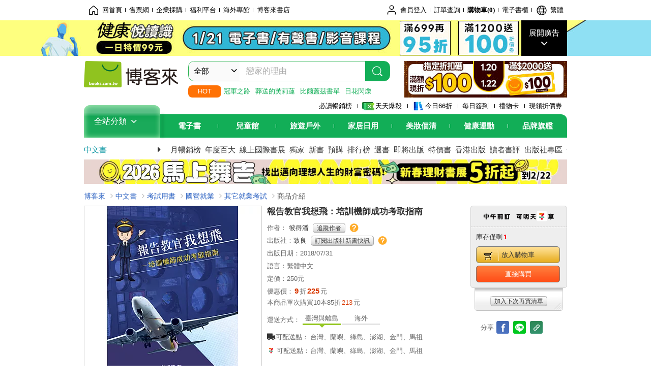

--- FILE ---
content_type: text/html; charset=UTF-8
request_url: https://www.books.com.tw/image/getPictureboxsSrc?items%5B%5D=0010795093
body_size: 99
content:
{"status":true,"data":[{"item":"0010795093","url":null}]}

--- FILE ---
content_type: text/html; charset=UTF-8
request_url: https://www.books.com.tw/br/ra/br_r0vq68ygz?i=0010795093&v=1
body_size: 10555
content:
<span id="url_br_r0vq68ygz__P_br_r0vq68ygz_D_2aabd0_B_1"></span><script>var br_r0vq68ygz_tc={"a":"","t":"i","i":"0010750526%2C0010745043%2C0010873399%2C0010516959%2C0010783052%2C0010811702%2C0010820196%2C0010685028%2C0010759038%2C0010680379%2C0010922992%2C0010588424%2C0010452882%2C0010981562%2C0010916041%2C0010961882%2C0011016076%2C0010885989%2C0010782277%2C0010669999%2C0010986360%2C0010920478%2C0010951108%2C0010703450%2C0010947182%2C0010785313%2C0010993130%2C0011005431%2C0010813004%2C0010817717%2C0010811547%2C0010773895%2C0010502778%2C0010926958%2C0010744933%2C0010823373%2C0010817719%2C0010735661%2C0010669988%2C0010858049%2C0010822522%2C0010843448%2C0010994781%2C0010903540%2C0010791184%2C0010955572%2C0010975879%2C0010706843%2C0010819764%2C0010905346"};var br_r0vq68ygzlist={"event":"view_item_list","ecommerce":{"item_list_id":"br_r0vq68ygz","items":[{"item_id":"0010750526","item_name":"\u98db\u6a5f\u529b\u5b78\u8d85\u5165\u9580\uff1a\u8b93\u98db\u6a5f\u98db\u4e0a\u5929\u7684\u822a\u7a7a\u57fa\u790e\u5de5\u7a0b\u5b78\u3010\u5716\u89e3\u7248\u3011","price":261,"index":0,"item_category":"001"},{"item_id":"0010745043","item_name":"\u9ad8\u7a7a\u4e09\u842c\u544e\uff1a\u6211\u7684\u578b\u7537\u98db\u884c\u65e5\u8a8c","price":266,"index":1,"item_category":"001"},{"item_id":"0010873399","item_name":"H5649\u822a\u7a7a\u5fc3\u7406\u5b78(\u4e8c\u7248)","price":494,"index":2,"item_category":"001"},{"item_id":"0010516959","item_name":"\u7d66\u6211\u641e\u98db\u6a5f\uff1a\u578b\u7537\u6a5f\u9577\u760b\u72c2\u8a79\u59c6\u58eb\u98db\u884c\u65e5\u8a18","price":196,"index":3,"item_category":"001"},{"item_id":"0010783052","item_name":"\u52a0\u5dde\u98db\u884c300\u5929\uff1a\u4e00\u8d77\u53bb\u52a0\u5dde\u5b78\u98db\u5427","price":269,"index":4,"item_category":"001"},{"item_id":"0010811702","item_name":"\u8ab0\u5728\u641e\u98db\u6a5f\uff1a\u9ed1\u4e94\u6a5f\u9577\u760b\u72c2\u8a79\u59c6\u58eb\u7684\u82e6\u52de\u5974\u8a18","price":224,"index":5,"item_category":"001"},{"item_id":"0010820196","item_name":"\u96f6\u5230\u4e00\u7684\u5922\u60f3\u8d77\u98db","price":294,"index":6,"item_category":"001"},{"item_id":"0010685028","item_name":"\u53c8\u4f86\u641e\u98db\u6a5f\uff1a\u66b4\u574a\u6a5f\u9577\u760b\u72c2\u8a79\u59c6\u58eb\u306e\u6771\u6d0b\u6230\u8a18","price":210,"index":7,"item_category":"001"},{"item_id":"0010759038","item_name":"\u98db\u822a\u89e3\u5bc6\uff1a\u7f8e\u570b\u822a\u592a\u5c08\u5bb6\u95dc\u65bc\u98db\u822a\u5b89\u5168\u3001\u8a13\u7df4\u8207\u7ba1\u7406\u7684\u5927\u89e3\u5bc6","price":210,"index":8,"item_category":"001"},{"item_id":"0010680379","item_name":"\u822a\u7a7a\u7ba1\u5236\u8d85\u5165\u9580\u3010\u5716\u89e3\u7248\u3011","price":261,"index":9,"item_category":"001"},{"item_id":"0010922992","item_name":"\u98db\u6a5f\u8ff7\u90fd\u60f3\u77e5\u9053\u768450\u500b\u8d85\u77e5\u8b58\uff1a\u98db\u884c\u54e1\u544a\u8a34\u4f60\u98db\u6a5f\u69cb\u9020\u8207\u64cd\u4f5c\u3001\u7a7a\u4e2d\u4ea4\u7ba1\u3001\u822a\u7a7a\u6c23\u8c61\u7b49\u642d\u98db\u6a5f\u524d\u4e00\u5b9a\u8981\u77e5\u9053\u7684\u4e8b","price":342,"index":10,"item_category":"001"},{"item_id":"0010588424","item_name":"\u822a\u7a7a\u5de5\u7a0b(\u98db\u884c\u539f\u7406)\u6982\u8ad6\u8207\u89e3\u6790","price":315,"index":11,"item_category":"001"},{"item_id":"0010452882","item_name":"\u98db\u6a5f\u5982\u4f55\u98db\u4e0a\u5929?\uff1a\u5f9e\u6a5f\u5834\u767c\u73fe50\u500b\u822a\u7a7a\u5e38\u8b58","price":225,"index":12,"item_category":"001"},{"item_id":"0010981562","item_name":"\u98db\u6a5f\u7684\u69cb\u9020\u8207\u98db\u884c\u539f\u7406(\u5168\u5f69\u4fee\u8a02\u7248)","price":333,"index":13,"item_category":"001"},{"item_id":"0010916041","item_name":"\u822a\u7a7a\u6c23\u8c61\u5b78\u30102022\u5e74\u7248\u3011","price":1080,"index":14,"item_category":"001"},{"item_id":"0010961882","item_name":"\u98db\u884c\u54e1\u5728\u99d5\u99db\u8259\u88e1\u505a\u4ec0\u9ebc?\uff1a\u5f9e\u8d77\u98db\u5230\u964d\u843d\uff0c\u98db\u884c\u54e1\u5728\u99d5\u99db\u8259\u5167\u600e\u9ebc\u64cd\u4f5c?\u6a5f\u9ad4\u7cfb\u7d71\u5982\u4f55\u904b\u4f5c?","price":405,"index":15,"item_category":"001"},{"item_id":"0011016076","item_name":"\u8ddf\u8457\u98db\u884c\u54e1\u4e00\u8d77\u958b\u98db\u6a5f(\u5168\u5f69\u4fee\u8a02\u7248)","price":315,"index":16,"item_category":"001"},{"item_id":"0010885989","item_name":"\u6a5f\u5834\u7e3d\u76e3\u544a\u8a34\u4f6050\u500b\u98db\u6a5f\u77e5\u8b58\uff1a\u95dc\u65bc\u6a5f\u5834\u57fa\u5efa\u3001\u98db\u884c\u3001\u5546\u52d9\u3001\u6cd5\u898f\u3001\u71df\u904b\u7684\u7955\u5bc6","price":288,"index":17,"item_category":"001"},{"item_id":"0010782277","item_name":"New TOEIC\u591a\u76ca\u65b0\u5236\u9ec3\u91d1\u5718\u968a5\u56de\u5168\u771f\u8a66\u984c+\u8a73\u89e3(\u96442MP3+\u9632\u6c34\u66f8\u5957)","price":552,"index":18,"item_category":"001"},{"item_id":"0010669999","item_name":"\u98db\u6a5f\u69cb\u9020\u8207\u539f\u7406\uff1a\u5716\u89e3\u5f0f\u98db\u822a\u539f\u7406\u7c21\u6613\u5165\u9580\u5c0f\u767e\u79d1","price":231,"index":19,"item_category":"001"},{"item_id":"0010986360","item_name":"\u60f3\u77e5\u9053\u7684100\u500b\u98db\u6a5f\u554f\u984c(\u4fee\u8a02\u7248)","price":315,"index":20,"item_category":"001"},{"item_id":"0010920478","item_name":"\u5168\u65b0!\u65b0\u5236\u591a\u76caTOEIC\u53e3\u8aaa\u984c\u5eab\u89e3\u6790\uff1a10\u56de\u5be6\u6230\u6a21\u64ec\u8a66\u984c\uff0c5\u5927\u984c\u578b\u56de\u7b54\u6280\u5de7\uff0c\u8a73\u7d30\u89e3\u984c\u8aaa\u660e\uff0c\u8b93\u4f60\u638c\u63e1\u6700\u65b0\u51fa\u984c\u8da8\u52e2(\u96d9\u66f8\u88dd+\u5168\u66f8\u97f3\u6a94\u4e0b\u8f09QR\u78bc)","price":336,"index":21,"item_category":"001"},{"item_id":"0010951108","item_name":"New TOEIC\u65b0\u591a\u76ca\u53e3\u8aaa\u8207\u5beb\u4f5c\u5927\u7834\u89e3","price":379,"index":22,"item_category":"001"},{"item_id":"0010703450","item_name":"\u719f\u5973OL\u7684\u98db\u884c\u54e1\u5922\u60f3\uff1a\u62cb\u958b\u5305\u88b1\uff0c\u5411\u5922\u60f3\u98db\u53bb","price":315,"index":23,"item_category":"001"},{"item_id":"0010947182","item_name":"\u6a5f\u8259\u6a5f\u5bc6\uff1a\u89e3\u7b54\u4f60\u5c0d\u642d\u6a5f\u65c5\u884c\u7684\u7a2e\u7a2e\u7591\u554f(\u4e8c\u7248)","price":392,"index":24,"item_category":"001"},{"item_id":"0010785313","item_name":"\u5168\u65b0\u523620\u6b21\u591a\u76ca\u6eff\u5206\u7684\u602a\u7269\u8b1b\u5e2bTOEIC\u591a\u76ca\u55ae\u5b57+\u6587\u6cd5(\u96441CD+\u9632\u6c34\u66f8\u5957)","price":394,"index":25,"item_category":"001"},{"item_id":"0010993130","item_name":"\u98db\u6a5f\u8a2d\u8a08\u8207\u904b\u4f5c\u539f\u7406\uff1a\u63a2\u8a0e\u7a7a\u6c23\u52d5\u529b\u5b78\u3001\u5f15\u64ce\u8207\u6a5f\u9ad4\u7d50\u69cb\u3001\u822a\u96fb\u7cfb\u7d71\u53ca\u5b89\u5168\u6027\u8a2d\u8a08","price":405,"index":26,"item_category":"001"},{"item_id":"0011005431","item_name":"\u5674\u5c04\u5ba2\u6a5f\u7684\u98db\u884c\u539f\u7406\uff1a\u5728\u98db\u884c\u54e1\u7684\u64cd\u7e31\u4e0b\u98db\u6a5f\u600e\u9ebc\u904b\u4f5c?\u5674\u5c04\u5ba2\u6a5f\u7cfb\u7d71\u7684\u8a73\u7d30\u5716\u89e3!","price":405,"index":27,"item_category":"001"},{"item_id":"0010813004","item_name":"\u30102019-2020\u6700\u65b0\u7248\u3011\u745e\u79cb\u7a7a\u59d0\u6559\u5ba4\uff1a\u7a7a\u670d\u54e1+\u5730\u52e4100%\u9304\u53d6\u8056\u7d93\uff0c\u9aee\u599d\u5100\u614bX\u4e2d\u82f1\u56de\u7b54X\u9762\u8a66\u6280\u5de7X\u61c9\u8003\u6d41\u7a0b\u5168\u653b\u7565","price":252,"index":28,"item_category":"001"},{"item_id":"0010817717","item_name":"\u5168\u65b0\u5236\u602a\u7269\u8b1b\u5e2b\u6559\u5b78\u5718\u968a\u7684TOEIC\u591a\u76ca\u95b1\u8b801,200\u984c\u5168\u771f\u6a21\u64ec\u8a66\u984c+\u89e3\u6790\u3010\u7f8e\u570b+\u53f0\u7063\u591a\u76ca\u5b98\u65b9\u8b1b\u5e2b\u806f\u624b\u63a8\u85a6\u3011(2\u66f8+\u9632\u6c34\u66f8\u5957)","price":489,"index":29,"item_category":"001"},{"item_id":"0010811547","item_name":"New TOEIC\u65b0\u5236\u591a\u76ca\u5fc5\u8003\u55ae\u8a5e1000(QR code + mp3 \u96d9\u97f3\u6a94\uff0c\u9644\u906e\u8272\u7247)","price":266,"index":30,"item_category":"001"},{"item_id":"0010773895","item_name":"\u65b0\u5236New TOEIC\u95b1\u8b80\u8d85\u9ad8\u5206\uff1a\u6700\u65b0\u591a\u76ca\u6539\u7248\u9ec3\u91d1\u8a66\u984c1000\u984c(16K)","price":468,"index":31,"item_category":"001"},{"item_id":"0010502778","item_name":"\u822a\u7a7a\u767c\u52d5\u6a5f\u539f\u7406\u8207\u88dd\u4fee","price":333,"index":32,"item_category":"001"},{"item_id":"0010926958","item_name":"\u5929\u7a7a\u7d66\u6211\u7684\u98db\u884c\u91cc\u6578","price":243,"index":33,"item_category":"001"},{"item_id":"0010744933","item_name":"\u6295\u8cc7\u6700\u91cd\u8981\u7684\u4e8b\uff1a\u4e00\u672c\u80a1\u795e\u5df4\u83f2\u7279\u8b80\u4e86\u5169\u904d\u7684\u66f8","price":300,"index":34,"item_category":"001"},{"item_id":"0010823373","item_name":"\u4e8b\u4e8b\u672c\u7121\u7919(\u4e09\u7248)","price":189,"index":35,"item_category":"001"},{"item_id":"0010817719","item_name":"\u5168\u65b0\u5236\u602a\u7269\u8b1b\u5e2b\u6559\u5b78\u5718\u968a\u7684TOEIC\u591a\u76ca\u807d\u529b1,200\u984c\u5168\u771f\u6a21\u64ec\u8a66\u984c+\u89e3\u6790\u3010\u7f8e\u570b+\u53f0\u7063\u591a\u76ca\u5b98\u65b9\u8b1b\u5e2b\u806f\u624b\u63a8\u85a6\u3011(2\u66f8+32\u5c0f\u6642\u591a\u570b\u53e3\u97f3MP3+\u9632\u6c34\u66f8\u5957)","price":489,"index":36,"item_category":"001"},{"item_id":"0010735661","item_name":"\u767e\u6b72\u91ab\u5e2b\u6559\u6211\u7684\u80b2\u5152\u5bf6\u5178(10\u5e74\u6176\u529f\u7248)","price":210,"index":37,"item_category":"001"},{"item_id":"0010669988","item_name":"\u6c11\u7528\u822a\u7a7a\u767c\u52d5\u6a5f\u6982\u8ad6\uff1a\u5716\u89e3\u5f0f\u6d3b\u585e\u8207\u6e26\u8f2a\u5674\u5c04\u767c\u52d5\u6a5f\u5165\u9580","price":175,"index":38,"item_category":"001"},{"item_id":"0010858049","item_name":"\u597d\u61c2\u79d2\u61c2\u7684\u8ca1\u52d9\u601d\u7dad\u8ab2\uff1a\u6587\u7406\u7cfb\u770b\u5f97\u61c2\u3001\u5546\u5b78\u7cfb\u7d42\u65bc\u901a\uff0c\u751f\u5b58\u8cfa\u9322\u4e00\u5b9a\u8981\u61c2\u768424\u5802\u8ca1\u52d9\u57fa\u790e","price":316,"index":39,"item_category":"001"},{"item_id":"0010822522","item_name":"\u539f\u5b50\u7fd2\u6163\uff1a\u7d30\u5fae\u6539\u8b8a\u5e36\u4f86\u5de8\u5927\u6210\u5c31\u7684\u5be6\u8b49\u6cd5\u5247","price":260,"index":40,"item_category":"001"},{"item_id":"0010843448","item_name":"\u6211\u7562\u696d\u4e94\u5e74\uff0c\u7528ETF\u8cfa\u5230400\u842c\uff1a\u6bcf\u67081,000\u5143\u5c31\u80fd\u958b\u59cb!\u4e0d\u7528\u517c\u5dee\u659c\u69d3\uff0c\u5169\u6a94ETF\u6295\u8cc7\u7d44\u5408\uff0c\u5e74\u8cfa20%\u4ee5\u4e0a","price":300,"index":41,"item_category":"001"},{"item_id":"0010994781","item_name":"\u6700\u65b0!\u65b0\u5236\u591a\u76caTOEIC\u807d\u529b\/\u95b1\u8b80\u984c\u5eab\u89e3\u6790\u3010\u535a\u5ba2\u4f86\u7368\u5bb6\u5957\u66f8\u3011\uff1a\u6700\u65b0\u6536\u9304\u7cbe\u6e96 10 \u56de\u6a21\u64ec\u8a66\u984c!\u5b8c\u6574\u53cd\u6620\u547d\u984c\u8da8\u52e2\u3001\u5927\u5e45\u63d0\u5347\u61c9\u8003\u80fd\u529b!(\u96442 MP3\u5149\u789f+\u97f3\u6a94\u4e0b\u8f09QR\u78bc)","price":1232,"index":42,"item_category":"001"},{"item_id":"0010903540","item_name":"\u5168\u65b0\u5236\u602a\u7269\u8b1b\u5e2b\u6559\u5b78\u5718\u968a\u7684TOEIC\u591a\u76ca5\u56de\u5168\u771f\u6a21\u64ec\u8a66\u984c+\u89e3\u6790\u3010\u4fee\u8a02\u7248\u3011(2\u66f8+1CD+\u6587\u6cd5\u6559\u5b78\u5f71\u7247+\u300cYoutor App\u300d\u5167\u542bVRP\u865b\u64ec\u9ede\u8b80\u7b46+\u9632\u6c34\u66f8\u5957)","price":419,"index":43,"item_category":"001"},{"item_id":"0010791184","item_name":"\u5168\u9762\u7a81\u7834\u5168\u65b0\u5236\u591a\u76caTOEIC\u5fc5\u8003\u6587\u6cd5(\u96441\u5225\u518a)","price":315,"index":44,"item_category":"001"},{"item_id":"0010955572","item_name":"\u98db\u6a5f\u5927\u5716\u9451\uff1a\u4f3d\u5229\u7565\u79d1\u5b78\u5927\u5716\u945118","price":441,"index":45,"item_category":"001"},{"item_id":"0010975879","item_name":"\u524d\u9032\u6eff\u5206TOEIC\u591a\u76ca\u55ae\u5b57\u901f\u8a18\u672c(\u9644\u300cYoutor App\u300d\u5167\u542bVRP\u865b\u64ec\u9ede\u8b80\u7b46)","price":244,"index":46,"item_category":"001"},{"item_id":"0010706843","item_name":"\u300c\u4e8c\u83dc\u4e00\u6e6f\u300d\u5e78\u798f\u9910\u684c\uff1a\u4e0d\u7ba1\u662f\u6bcf\u65e5\u7684\u5bb6\u5e38\u83dc\u3001\u9084\u662f\u62db\u5f85\u89aa\u53cb\u7684\u5bb4\u5ba2\u83dc\uff0c\u5168\u90fd\u4ea4\u7d66\u9019\u4e00\u672c!","price":240,"index":47,"item_category":"001"},{"item_id":"0010819764","item_name":"\u624d\u4e0d\u7a00\u7f55\u7576\u7a7a\u59d0\uff1a\u9019\u624d\u662f\u98db\u6a5f\u4e0a\u7684\u771f\u5be6\u4eba\u751f","price":315,"index":48,"item_category":"001"},{"item_id":"0010905346","item_name":"\u540d\u5e2b\u9019\u6a23\u6559 \u7269\u7406\u79d2\u61c2(\u4e09\u842c\u540d\u8b80\u8005\u80af\u5b9a\u7d00\u5ff5\u7248)\uff1a\u570b\u4e2d\u6c92\u807d\u61c2\u3001\u9ad8\u4e2d\u8b8a\u5929\u66f8\uff0c\u5716\u89e3\u57fa\u790e\u89c0\u5ff5\uff0c\u4e00\u6b21\u6551\u56de\u4f86","price":324,"index":49,"item_category":"001"}]}};dataLayer.push({ecommerce:null});dataLayer.push(br_r0vq68ygzlist);$("<img/>").attr({'src':'//mercury.books.com.tw/logs/br/_bt.gif?brid=P_br_r0vq68ygz_D_2aabd0_B_1&a=&t=i&i=0010750526%2C0010745043%2C0010873399%2C0010516959%2C0010783052%2C0010811702%2C0010820196%2C0010685028%2C0010759038%2C0010680379%2C0010922992%2C0010588424%2C0010452882%2C0010981562%2C0010916041%2C0010961882%2C0011016076%2C0010885989%2C0010782277%2C0010669999%2C0010986360%2C0010920478%2C0010951108%2C0010703450%2C0010947182%2C0010785313%2C0010993130%2C0011005431%2C0010813004%2C0010817717%2C0010811547%2C0010773895%2C0010502778%2C0010926958%2C0010744933%2C0010823373%2C0010817719%2C0010735661%2C0010669988%2C0010858049%2C0010822522%2C0010843448%2C0010994781%2C0010903540%2C0010791184%2C0010955572%2C0010975879%2C0010706843%2C0010819764%2C0010905346',"referrerpolicy":"unsafe-url"});head.load("//jci.book.com.tw/jss/br/br_screen.min.js?v=230309", function() {window.onscroll=brthrottle();$(window).scroll();});</script><div class="mod type02_s009 clearfix"><a name=""></a><h3>買了此商品的人，也買了...</h3><div class="mod_no clearfix"><div class="rotater clearfix"><ul><li class="here" id="li_ext_br_r0vq68ygz_page_1"><a class="br_r0vq68ygz" href="javascript:;" title="第1頁" id="ext_br_r0vq68ygz-1"><span>第1頁</span></a></li><li  id="li_ext_br_r0vq68ygz_page_2"><a class="br_r0vq68ygz" href="javascript:;" title="第2頁" id="ext_br_r0vq68ygz-2"><span>第2頁</span></a></li><li  id="li_ext_br_r0vq68ygz_page_3"><a class="br_r0vq68ygz" href="javascript:;" title="第3頁" id="ext_br_r0vq68ygz-3"><span>第3頁</span></a></li><li  id="li_ext_br_r0vq68ygz_page_4"><a class="br_r0vq68ygz" href="javascript:;" title="第4頁" id="ext_br_r0vq68ygz-4"><span>第4頁</span></a></li><li  id="li_ext_br_r0vq68ygz_page_5"><a class="br_r0vq68ygz" href="javascript:;" title="第5頁" id="ext_br_r0vq68ygz-5"><span>第5頁</span></a></li><li  id="li_ext_br_r0vq68ygz_page_6"><a class="br_r0vq68ygz" href="javascript:;" title="第6頁" id="ext_br_r0vq68ygz-6"><span>第6頁</span></a></li><li  id="li_ext_br_r0vq68ygz_page_7"><a class="br_r0vq68ygz" href="javascript:;" title="第7頁" id="ext_br_r0vq68ygz-7"><span>第7頁</span></a></li><li  id="li_ext_br_r0vq68ygz_page_8"><a class="br_r0vq68ygz" href="javascript:;" title="第8頁" id="ext_br_r0vq68ygz-8"><span>第8頁</span></a></li><li  id="li_ext_br_r0vq68ygz_page_9"><a class="br_r0vq68ygz" href="javascript:;" title="第9頁" id="ext_br_r0vq68ygz-9"><span>第9頁</span></a></li><li  id="li_ext_br_r0vq68ygz_page_10"><a class="br_r0vq68ygz" href="javascript:;" title="第10頁" id="ext_br_r0vq68ygz-10"><span>第10頁</span></a></li></ul></div><a id="ext_br_r0vq68ygz-swleft" class="ext_br_r0vq68ygz switch swleft" href="javascript:; title="上頁"><span>上頁</span></a><a id="ext_br_r0vq68ygz-swright" class="ext_br_r0vq68ygz switch swright" href="javascript:;" title="下頁"><span>下頁</span></a><div class="box clearfix"><ul class="set_item_6 clearfix"><li id="li_ext_br_r0vq68ygz-0" class="li_ext_br_r0vq68ygz item"><a href="https://www.books.com.tw/products/0010750526?loc=P_br_r0vq68ygz_D_2aabd0_B_1" onclick="prodclickga4(br_r0vq68ygzlist, 0)" class="cov_a"><div class="special_border_div"><img class="special_border" name="M201101_090_view_0010750526"  style="display:none"><script>                $("[name='M201101_090_view_0010750526']").each(function() {                     loadPicturebox($(this),'0010750526');                });  </script></div><img class="cover" src="//im1.book.com.tw/image/getImage?i=https://www.books.com.tw/img/001/075/05/0010750526.jpg&v=58f5eae7k&w=210&h=210" alt="飛機力學超入門：讓飛機飛上天的航空基礎工程學【圖解版】"></a><div class="type02_bd-a"><h4><a href="https://www.books.com.tw/products/0010750526?loc=P_br_r0vq68ygz_D_2aabd0_B_1" onclick="prodclickga4(br_r0vq68ygzlist, 0)">飛機力學超入門：讓飛機飛上天的航空基礎工程學【圖解版】</a></h4><ul class="msg"><li class="price_a">優惠價：<strong><b>9</b></strong>折<strong><b>261</b></strong>元</li></ul></div></li><li id="li_ext_br_r0vq68ygz-1" class="li_ext_br_r0vq68ygz item"><a href="https://www.books.com.tw/products/0010745043?loc=P_br_r0vq68ygz_D_2aabd0_B_1" onclick="prodclickga4(br_r0vq68ygzlist, 1)" class="cov_a"><div class="special_border_div"><img class="special_border" name="M201101_090_view_0010745043"  style="display:none"><script>                $("[name='M201101_090_view_0010745043']").each(function() {                     loadPicturebox($(this),'0010745043');                });  </script></div><img class="cover" src="//im2.book.com.tw/image/getImage?i=https://www.books.com.tw/img/001/074/50/0010745043.jpg&v=58a7cdcfk&w=210&h=210" alt="高空三萬呎：我的型男飛行日誌"></a><div class="type02_bd-a"><h4><a href="https://www.books.com.tw/products/0010745043?loc=P_br_r0vq68ygz_D_2aabd0_B_1" onclick="prodclickga4(br_r0vq68ygzlist, 1)">高空三萬呎：我的型男飛行日誌</a></h4><ul class="msg"><li class="price_a">優惠價：<strong><b>7</b></strong>折<strong><b>266</b></strong>元</li></ul></div></li><li id="li_ext_br_r0vq68ygz-2" class="li_ext_br_r0vq68ygz item"><a href="https://www.books.com.tw/products/0010873399?loc=P_br_r0vq68ygz_D_2aabd0_B_1" onclick="prodclickga4(br_r0vq68ygzlist, 2)" class="cov_a"><div class="special_border_div"><img class="special_border" name="M201101_090_view_0010873399"  style="display:none"><script>                $("[name='M201101_090_view_0010873399']").each(function() {                     loadPicturebox($(this),'0010873399');                });  </script></div><img class="cover" src="//im2.book.com.tw/image/getImage?i=https://www.books.com.tw/img/001/087/33/0010873399.jpg&v=5f7eea36k&w=210&h=210" alt="H5649航空心理學(二版)"></a><div class="type02_bd-a"><h4><a href="https://www.books.com.tw/products/0010873399?loc=P_br_r0vq68ygz_D_2aabd0_B_1" onclick="prodclickga4(br_r0vq68ygzlist, 2)">H5649航空心理學(二版)</a></h4><ul class="msg"><li class="price_a">優惠價：<strong><b>95</b></strong>折<strong><b>494</b></strong>元</li></ul></div></li><li id="li_ext_br_r0vq68ygz-3" class="li_ext_br_r0vq68ygz item"><a href="https://www.books.com.tw/products/0010516959?loc=P_br_r0vq68ygz_D_2aabd0_B_1" onclick="prodclickga4(br_r0vq68ygzlist, 3)" class="cov_a"><div class="special_border_div"><img class="special_border" name="M201101_090_view_0010516959"  style="display:none"><script>                $("[name='M201101_090_view_0010516959']").each(function() {                     loadPicturebox($(this),'0010516959');                });  </script></div><img class="cover" src="//im2.book.com.tw/image/getImage?i=https://www.books.com.tw/img/001/051/69/0010516959.jpg&v=4e539faek&w=210&h=210" alt="給我搞飛機：型男機長瘋狂詹姆士飛行日記"></a><div class="type02_bd-a"><h4><a href="https://www.books.com.tw/products/0010516959?loc=P_br_r0vq68ygz_D_2aabd0_B_1" onclick="prodclickga4(br_r0vq68ygzlist, 3)">給我搞飛機：型男機長瘋狂詹姆士飛行日記</a></h4><ul class="msg"><li class="price_a">優惠價：<strong><b>7</b></strong>折<strong><b>196</b></strong>元</li></ul></div></li><li id="li_ext_br_r0vq68ygz-4" class="li_ext_br_r0vq68ygz item last"><a href="https://www.books.com.tw/products/0010783052?loc=P_br_r0vq68ygz_D_2aabd0_B_1" onclick="prodclickga4(br_r0vq68ygzlist, 4)" class="cov_a"><div class="special_border_div"><img class="special_border" name="M201101_090_view_0010783052"  style="display:none"><script>                $("[name='M201101_090_view_0010783052']").each(function() {                     loadPicturebox($(this),'0010783052');                });  </script></div><img class="cover" src="//im1.book.com.tw/image/getImage?i=https://www.books.com.tw/img/001/078/30/0010783052.jpg&v=5ab385cek&w=210&h=210" alt="加州飛行300天：一起去加州學飛吧"></a><div class="type02_bd-a"><h4><a href="https://www.books.com.tw/products/0010783052?loc=P_br_r0vq68ygz_D_2aabd0_B_1" onclick="prodclickga4(br_r0vq68ygzlist, 4)">加州飛行300天：一起去加州學飛吧</a></h4><ul class="msg"><li class="price_a">優惠價：<strong><b>9</b></strong>折<strong><b>269</b></strong>元</li></ul></div></li><li id="li_ext_br_r0vq68ygz-5" class="li_ext_br_r0vq68ygz item"><a href="https://www.books.com.tw/products/0010811702?loc=P_br_r0vq68ygz_D_2aabd0_B_1" onclick="prodclickga4(br_r0vq68ygzlist, 5)" class="cov_a"><div class="special_border_div"><img class="special_border" name="M201101_090_view_0010811702"  style="display:none"><script>                $("[name='M201101_090_view_0010811702']").each(function() {                     loadPicturebox($(this),'0010811702');                });  </script></div><img class="cover" src="//im1.book.com.tw/image/getImage?i=https://www.books.com.tw/img/001/081/17/0010811702.jpg&v=5c3db6cfk&w=210&h=210" alt="誰在搞飛機：黑五機長瘋狂詹姆士的苦勞奴記"></a><div class="type02_bd-a"><h4><a href="https://www.books.com.tw/products/0010811702?loc=P_br_r0vq68ygz_D_2aabd0_B_1" onclick="prodclickga4(br_r0vq68ygzlist, 5)">誰在搞飛機：黑五機長瘋狂詹姆士的苦勞奴記</a></h4><ul class="msg"><li class="price_a">優惠價：<strong><b>7</b></strong>折<strong><b>224</b></strong>元</li></ul></div></li><li id="li_ext_br_r0vq68ygz-6" class="li_ext_br_r0vq68ygz item"><a href="https://www.books.com.tw/products/0010820196?loc=P_br_r0vq68ygz_D_2aabd0_B_1" onclick="prodclickga4(br_r0vq68ygzlist, 6)" class="cov_a"><div class="special_border_div"><img class="special_border" name="M201101_090_view_0010820196"  style="display:none"><script>                $("[name='M201101_090_view_0010820196']").each(function() {                     loadPicturebox($(this),'0010820196');                });  </script></div><img class="cover" src="//im1.book.com.tw/image/getImage?i=https://www.books.com.tw/img/001/082/01/0010820196.jpg&v=5cb9a339k&w=210&h=210" alt="零到一的夢想起飛"></a><div class="type02_bd-a"><h4><a href="https://www.books.com.tw/products/0010820196?loc=P_br_r0vq68ygz_D_2aabd0_B_1" onclick="prodclickga4(br_r0vq68ygzlist, 6)">零到一的夢想起飛</a></h4><ul class="msg"><li class="price_a">優惠價：<strong><b>7</b></strong>折<strong><b>294</b></strong>元</li></ul></div></li><li id="li_ext_br_r0vq68ygz-7" class="li_ext_br_r0vq68ygz item"><a href="https://www.books.com.tw/products/0010685028?loc=P_br_r0vq68ygz_D_2aabd0_B_1" onclick="prodclickga4(br_r0vq68ygzlist, 7)" class="cov_a"><div class="special_border_div"><img class="special_border" name="M201101_090_view_0010685028"  style="display:none"><script>                $("[name='M201101_090_view_0010685028']").each(function() {                     loadPicturebox($(this),'0010685028');                });  </script></div><img class="cover" src="//im1.book.com.tw/image/getImage?i=https://www.books.com.tw/img/001/068/50/0010685028.jpg&v=55b8abc2k&w=210&h=210" alt="又來搞飛機：暴坊機長瘋狂詹姆士の東洋戰記"></a><div class="type02_bd-a"><h4><a href="https://www.books.com.tw/products/0010685028?loc=P_br_r0vq68ygz_D_2aabd0_B_1" onclick="prodclickga4(br_r0vq68ygzlist, 7)">又來搞飛機：暴坊機長瘋狂詹姆士の東洋戰記</a></h4><ul class="msg"><li class="price_a">優惠價：<strong><b>7</b></strong>折<strong><b>210</b></strong>元</li></ul></div></li><li id="li_ext_br_r0vq68ygz-8" class="li_ext_br_r0vq68ygz item"><a href="https://www.books.com.tw/products/0010759038?loc=P_br_r0vq68ygz_D_2aabd0_B_1" onclick="prodclickga4(br_r0vq68ygzlist, 8)" class="cov_a"><div class="special_border_div"><img class="special_border" name="M201101_090_view_0010759038"  style="display:none"><script>                $("[name='M201101_090_view_0010759038']").each(function() {                     loadPicturebox($(this),'0010759038');                });  </script></div><img class="cover" src="//im1.book.com.tw/image/getImage?i=https://www.books.com.tw/img/001/075/90/0010759038.jpg&v=65a51772k&w=210&h=210" alt="飛航解密：美國航太專家關於飛航安全、訓練與管理的大解密"></a><div class="type02_bd-a"><h4><a href="https://www.books.com.tw/products/0010759038?loc=P_br_r0vq68ygz_D_2aabd0_B_1" onclick="prodclickga4(br_r0vq68ygzlist, 8)">飛航解密：美國航太專家關於飛航安全、訓練與管理的大解密</a></h4><ul class="msg"><li class="price_a">優惠價：<strong><b>7</b></strong>折<strong><b>210</b></strong>元</li></ul></div></li><li id="li_ext_br_r0vq68ygz-9" class="li_ext_br_r0vq68ygz item last"><a href="https://www.books.com.tw/products/0010680379?loc=P_br_r0vq68ygz_D_2aabd0_B_1" onclick="prodclickga4(br_r0vq68ygzlist, 9)" class="cov_a"><div class="special_border_div"><img class="special_border" name="M201101_090_view_0010680379"  style="display:none"><script>                $("[name='M201101_090_view_0010680379']").each(function() {                     loadPicturebox($(this),'0010680379');                });  </script></div><img class="cover" src="//im2.book.com.tw/image/getImage?i=https://www.books.com.tw/img/001/068/03/0010680379.jpg&v=55829e0ak&w=210&h=210" alt="航空管制超入門【圖解版】"></a><div class="type02_bd-a"><h4><a href="https://www.books.com.tw/products/0010680379?loc=P_br_r0vq68ygz_D_2aabd0_B_1" onclick="prodclickga4(br_r0vq68ygzlist, 9)">航空管制超入門【圖解版】</a></h4><ul class="msg"><li class="price_a">優惠價：<strong><b>9</b></strong>折<strong><b>261</b></strong>元</li></ul></div></li><li id="li_ext_br_r0vq68ygz-10" class="li_ext_br_r0vq68ygz item"><a href="https://www.books.com.tw/products/0010922992?loc=P_br_r0vq68ygz_D_2aabd0_B_1" onclick="prodclickga4(br_r0vq68ygzlist, 10)" class="cov_a"><div class="special_border_div"><img class="special_border" name="M201101_090_view_0010922992"  style="display:none"><script>                $("[name='M201101_090_view_0010922992']").each(function() {                     loadPicturebox($(this),'0010922992');                });  </script></div><img class="cover" src="//im1.book.com.tw/image/getImage?i=https://www.books.com.tw/img/001/092/29/0010922992.jpg&v=62613235k&w=210&h=210" alt="飛機迷都想知道的50個超知識：飛行員告訴你飛機構造與操作、空中交管、航空氣象等搭飛機前一定要知道的事"></a><div class="type02_bd-a"><h4><a href="https://www.books.com.tw/products/0010922992?loc=P_br_r0vq68ygz_D_2aabd0_B_1" onclick="prodclickga4(br_r0vq68ygzlist, 10)">飛機迷都想知道的50個超知識：飛行員告訴你飛機構造與操作、空中交管、航空氣象等搭飛機前一定要知道的事</a></h4><ul class="msg"><li class="price_a">優惠價：<strong><b>9</b></strong>折<strong><b>342</b></strong>元</li></ul></div></li><li id="li_ext_br_r0vq68ygz-11" class="li_ext_br_r0vq68ygz item"><a href="https://www.books.com.tw/products/0010588424?loc=P_br_r0vq68ygz_D_2aabd0_B_1" onclick="prodclickga4(br_r0vq68ygzlist, 11)" class="cov_a"><div class="special_border_div"><img class="special_border" name="M201101_090_view_0010588424"  style="display:none"><script>                $("[name='M201101_090_view_0010588424']").each(function() {                     loadPicturebox($(this),'0010588424');                });  </script></div><img class="cover" src="//im1.book.com.tw/image/getImage?i=https://www.books.com.tw/img/001/058/84/0010588424.jpg&v=51a5f55fk&w=210&h=210" alt="航空工程(飛行原理)概論與解析"></a><div class="type02_bd-a"><h4><a href="https://www.books.com.tw/products/0010588424?loc=P_br_r0vq68ygz_D_2aabd0_B_1" onclick="prodclickga4(br_r0vq68ygzlist, 11)">航空工程(飛行原理)概論與解析</a></h4><ul class="msg"><li class="price_a">優惠價：<strong><b>7</b></strong>折<strong><b>315</b></strong>元</li></ul></div></li><li id="li_ext_br_r0vq68ygz-12" class="li_ext_br_r0vq68ygz item"><a href="https://www.books.com.tw/products/0010452882?loc=P_br_r0vq68ygz_D_2aabd0_B_1" onclick="prodclickga4(br_r0vq68ygzlist, 12)" class="cov_a"><div class="special_border_div"><img class="special_border" name="M201101_090_view_0010452882"  style="display:none"><script>                $("[name='M201101_090_view_0010452882']").each(function() {                     loadPicturebox($(this),'0010452882');                });  </script></div><img class="cover" src="//im1.book.com.tw/image/getImage?i=https://www.books.com.tw/img/001/045/28/0010452882.jpg&v=4ca4675dk&w=210&h=210" alt="飛機如何飛上天?：從機場發現50個航空常識"></a><div class="type02_bd-a"><h4><a href="https://www.books.com.tw/products/0010452882?loc=P_br_r0vq68ygz_D_2aabd0_B_1" onclick="prodclickga4(br_r0vq68ygzlist, 12)">飛機如何飛上天?：從機場發現50個航空常識</a></h4><ul class="msg"><li class="price_a">優惠價：<strong><b>9</b></strong>折<strong><b>225</b></strong>元</li></ul></div></li><li id="li_ext_br_r0vq68ygz-13" class="li_ext_br_r0vq68ygz item"><a href="https://www.books.com.tw/products/0010981562?loc=P_br_r0vq68ygz_D_2aabd0_B_1" onclick="prodclickga4(br_r0vq68ygzlist, 13)" class="cov_a"><div class="special_border_div"><img class="special_border" name="M201101_090_view_0010981562"  style="display:none"><script>                $("[name='M201101_090_view_0010981562']").each(function() {                     loadPicturebox($(this),'0010981562');                });  </script></div><img class="cover" src="//im1.book.com.tw/image/getImage?i=https://www.books.com.tw/img/001/098/15/0010981562.jpg&v=65b8ddcak&w=210&h=210" alt="飛機的構造與飛行原理(全彩修訂版)"></a><div class="type02_bd-a"><h4><a href="https://www.books.com.tw/products/0010981562?loc=P_br_r0vq68ygz_D_2aabd0_B_1" onclick="prodclickga4(br_r0vq68ygzlist, 13)">飛機的構造與飛行原理(全彩修訂版)</a></h4><ul class="msg"><li class="price_a">優惠價：<strong><b>9</b></strong>折<strong><b>333</b></strong>元</li></ul></div></li><li id="li_ext_br_r0vq68ygz-14" class="li_ext_br_r0vq68ygz item last"><a href="https://www.books.com.tw/products/0010916041?loc=P_br_r0vq68ygz_D_2aabd0_B_1" onclick="prodclickga4(br_r0vq68ygzlist, 14)" class="cov_a"><div class="special_border_div"><img class="special_border" name="M201101_090_view_0010916041"  style="display:none"><script>                $("[name='M201101_090_view_0010916041']").each(function() {                     loadPicturebox($(this),'0010916041');                });  </script></div><img class="cover" src="//im2.book.com.tw/image/getImage?i=https://www.books.com.tw/img/001/091/60/0010916041.jpg&v=61ebdcd9k&w=210&h=210" alt="航空氣象學【2022年版】"></a><div class="type02_bd-a"><h4><a href="https://www.books.com.tw/products/0010916041?loc=P_br_r0vq68ygz_D_2aabd0_B_1" onclick="prodclickga4(br_r0vq68ygzlist, 14)">航空氣象學【2022年版】</a></h4><ul class="msg"><li class="price_a">優惠價：<strong><b>9</b></strong>折<strong><b>1080</b></strong>元</li></ul></div></li><li id="li_ext_br_r0vq68ygz-15" class="li_ext_br_r0vq68ygz item"><a href="https://www.books.com.tw/products/0010961882?loc=P_br_r0vq68ygz_D_2aabd0_B_1" onclick="prodclickga4(br_r0vq68ygzlist, 15)" class="cov_a"><div class="special_border_div"><img class="special_border" name="M201101_090_view_0010961882"  style="display:none"><script>                $("[name='M201101_090_view_0010961882']").each(function() {                     loadPicturebox($(this),'0010961882');                });  </script></div><img class="cover" src="//im1.book.com.tw/image/getImage?i=https://www.books.com.tw/img/001/096/18/0010961882.jpg&v=64a3f4d5k&w=210&h=210" alt="飛行員在駕駛艙裡做什麼?：從起飛到降落，飛行員在駕駛艙內怎麼操作?機體系統如何運作?"></a><div class="type02_bd-a"><h4><a href="https://www.books.com.tw/products/0010961882?loc=P_br_r0vq68ygz_D_2aabd0_B_1" onclick="prodclickga4(br_r0vq68ygzlist, 15)">飛行員在駕駛艙裡做什麼?：從起飛到降落，飛行員在駕駛艙內怎麼操作?機體系統如何運作?</a></h4><ul class="msg"><li class="price_a">優惠價：<strong><b>9</b></strong>折<strong><b>405</b></strong>元</li></ul></div></li><li id="li_ext_br_r0vq68ygz-16" class="li_ext_br_r0vq68ygz item"><a href="https://www.books.com.tw/products/0011016076?loc=P_br_r0vq68ygz_D_2aabd0_B_1" onclick="prodclickga4(br_r0vq68ygzlist, 16)" class="cov_a"><div class="special_border_div"><img class="special_border" name="M201101_090_view_0011016076"  style="display:none"><script>                $("[name='M201101_090_view_0011016076']").each(function() {                     loadPicturebox($(this),'0011016076');                });  </script></div><img class="cover" src="//im1.book.com.tw/image/getImage?i=https://www.books.com.tw/img/001/101/60/0011016076.jpg&v=67c6d651k&w=210&h=210" alt="跟著飛行員一起開飛機(全彩修訂版)"></a><div class="type02_bd-a"><h4><a href="https://www.books.com.tw/products/0011016076?loc=P_br_r0vq68ygz_D_2aabd0_B_1" onclick="prodclickga4(br_r0vq68ygzlist, 16)">跟著飛行員一起開飛機(全彩修訂版)</a></h4><ul class="msg"><li class="price_a">優惠價：<strong><b>9</b></strong>折<strong><b>315</b></strong>元</li></ul></div></li><li id="li_ext_br_r0vq68ygz-17" class="li_ext_br_r0vq68ygz item"><a href="https://www.books.com.tw/products/0010885989?loc=P_br_r0vq68ygz_D_2aabd0_B_1" onclick="prodclickga4(br_r0vq68ygzlist, 17)" class="cov_a"><div class="special_border_div"><img class="special_border" name="M201101_090_view_0010885989"  style="display:none"><script>                $("[name='M201101_090_view_0010885989']").each(function() {                     loadPicturebox($(this),'0010885989');                });  </script></div><img class="cover" src="//im2.book.com.tw/image/getImage?i=https://www.books.com.tw/img/001/088/59/0010885989.jpg&v=60421646k&w=210&h=210" alt="機場總監告訴你50個飛機知識：關於機場基建、飛行、商務、法規、營運的祕密"></a><div class="type02_bd-a"><h4><a href="https://www.books.com.tw/products/0010885989?loc=P_br_r0vq68ygz_D_2aabd0_B_1" onclick="prodclickga4(br_r0vq68ygzlist, 17)">機場總監告訴你50個飛機知識：關於機場基建、飛行、商務、法規、營運的祕密</a></h4><ul class="msg"><li class="price_a">優惠價：<strong><b>9</b></strong>折<strong><b>288</b></strong>元</li></ul></div></li><li id="li_ext_br_r0vq68ygz-18" class="li_ext_br_r0vq68ygz item"><a href="https://www.books.com.tw/products/0010782277?loc=P_br_r0vq68ygz_D_2aabd0_B_1" onclick="prodclickga4(br_r0vq68ygzlist, 18)" class="cov_a"><div class="special_border_div"><img class="special_border" name="M201101_090_view_0010782277"  style="display:none"><script>                $("[name='M201101_090_view_0010782277']").each(function() {                     loadPicturebox($(this),'0010782277');                });  </script></div><img class="cover" src="//im2.book.com.tw/image/getImage?i=https://www.books.com.tw/img/001/078/22/0010782277.jpg&v=5aa8f9c7k&w=210&h=210" alt="New TOEIC多益新制黃金團隊5回全真試題+詳解(附2MP3+防水書套)"></a><div class="type02_bd-a"><h4><a href="https://www.books.com.tw/products/0010782277?loc=P_br_r0vq68ygz_D_2aabd0_B_1" onclick="prodclickga4(br_r0vq68ygzlist, 18)">New TOEIC多益新制黃金團隊5回全真試題+詳解(附2MP3+防水書套)</a></h4><ul class="msg"><li class="price_a">優惠價：<strong><b>79</b></strong>折<strong><b>552</b></strong>元</li></ul></div></li><li id="li_ext_br_r0vq68ygz-19" class="li_ext_br_r0vq68ygz item last"><a href="https://www.books.com.tw/products/0010669999?loc=P_br_r0vq68ygz_D_2aabd0_B_1" onclick="prodclickga4(br_r0vq68ygzlist, 19)" class="cov_a"><div class="special_border_div"><img class="special_border" name="M201101_090_view_0010669999"  style="display:none"><script>                $("[name='M201101_090_view_0010669999']").each(function() {                     loadPicturebox($(this),'0010669999');                });  </script></div><img class="cover" src="//im2.book.com.tw/image/getImage?i=https://www.books.com.tw/img/001/066/99/0010669999.jpg&v=55113cd7k&w=210&h=210" alt="飛機構造與原理：圖解式飛航原理簡易入門小百科"></a><div class="type02_bd-a"><h4><a href="https://www.books.com.tw/products/0010669999?loc=P_br_r0vq68ygz_D_2aabd0_B_1" onclick="prodclickga4(br_r0vq68ygzlist, 19)">飛機構造與原理：圖解式飛航原理簡易入門小百科</a></h4><ul class="msg"><li class="price_a">優惠價：<strong><b>7</b></strong>折<strong><b>231</b></strong>元</li></ul></div></li><li id="li_ext_br_r0vq68ygz-20" class="li_ext_br_r0vq68ygz item"><a href="https://www.books.com.tw/products/0010986360?loc=P_br_r0vq68ygz_D_2aabd0_B_1" onclick="prodclickga4(br_r0vq68ygzlist, 20)" class="cov_a"><div class="special_border_div"><img class="special_border" name="M201101_090_view_0010986360"  style="display:none"><script>                $("[name='M201101_090_view_0010986360']").each(function() {                     loadPicturebox($(this),'0010986360');                });  </script></div><img class="cover" src="//im1.book.com.tw/image/getImage?i=https://www.books.com.tw/img/001/098/63/0010986360.jpg&v=660a8cf3k&w=210&h=210" alt="想知道的100個飛機問題(修訂版)"></a><div class="type02_bd-a"><h4><a href="https://www.books.com.tw/products/0010986360?loc=P_br_r0vq68ygz_D_2aabd0_B_1" onclick="prodclickga4(br_r0vq68ygzlist, 20)">想知道的100個飛機問題(修訂版)</a></h4><ul class="msg"><li class="price_a">優惠價：<strong><b>9</b></strong>折<strong><b>315</b></strong>元</li></ul></div></li><li id="li_ext_br_r0vq68ygz-21" class="li_ext_br_r0vq68ygz item"><a href="https://www.books.com.tw/products/0010920478?loc=P_br_r0vq68ygz_D_2aabd0_B_1" onclick="prodclickga4(br_r0vq68ygzlist, 21)" class="cov_a"><div class="special_border_div"><img class="special_border" name="M201101_090_view_0010920478"  style="display:none"><script>                $("[name='M201101_090_view_0010920478']").each(function() {                     loadPicturebox($(this),'0010920478');                });  </script></div><img class="cover" src="//im1.book.com.tw/image/getImage?i=https://www.books.com.tw/img/001/092/04/0010920478.jpg&v=6239a566k&w=210&h=210" alt="全新!新制多益TOEIC口說題庫解析：10回實戰模擬試題，5大題型回答技巧，詳細解題說明，讓你掌握最新出題趨勢(雙書裝+全書音檔下載QR碼)"></a><div class="type02_bd-a"><h4><a href="https://www.books.com.tw/products/0010920478?loc=P_br_r0vq68ygz_D_2aabd0_B_1" onclick="prodclickga4(br_r0vq68ygzlist, 21)">全新!新制多益TOEIC口說題庫解析：10回實戰模擬試題，5大題型回答技巧，詳細解題說明，讓你掌握最新出題趨勢(雙書裝+全書音檔下載QR碼)</a></h4><ul class="msg"><li class="price_a">優惠價：<strong><b>7</b></strong>折<strong><b>336</b></strong>元</li></ul></div></li><li id="li_ext_br_r0vq68ygz-22" class="li_ext_br_r0vq68ygz item"><a href="https://www.books.com.tw/products/0010951108?loc=P_br_r0vq68ygz_D_2aabd0_B_1" onclick="prodclickga4(br_r0vq68ygzlist, 22)" class="cov_a"><div class="special_border_div"><img class="special_border" name="M201101_090_view_0010951108"  style="display:none"><script>                $("[name='M201101_090_view_0010951108']").each(function() {                     loadPicturebox($(this),'0010951108');                });  </script></div><img class="cover" src="//im1.book.com.tw/image/getImage?i=https://www.books.com.tw/img/001/095/11/0010951108.jpg&v=63f74066k&w=210&h=210" alt="New TOEIC新多益口說與寫作大破解"></a><div class="type02_bd-a"><h4><a href="https://www.books.com.tw/products/0010951108?loc=P_br_r0vq68ygz_D_2aabd0_B_1" onclick="prodclickga4(br_r0vq68ygzlist, 22)">New TOEIC新多益口說與寫作大破解</a></h4><ul class="msg"><li class="price_a">優惠價：<strong><b>79</b></strong>折<strong><b>379</b></strong>元</li></ul></div></li><li id="li_ext_br_r0vq68ygz-23" class="li_ext_br_r0vq68ygz item"><a href="https://www.books.com.tw/products/0010703450?loc=P_br_r0vq68ygz_D_2aabd0_B_1" onclick="prodclickga4(br_r0vq68ygzlist, 23)" class="cov_a"><div class="special_border_div"><img class="special_border" name="M201101_090_view_0010703450"  style="display:none"><script>                $("[name='M201101_090_view_0010703450']").each(function() {                     loadPicturebox($(this),'0010703450');                });  </script></div><img class="cover" src="//im1.book.com.tw/image/getImage?i=https://www.books.com.tw/img/001/070/34/0010703450.jpg&v=5696273dk&w=210&h=210" alt="熟女OL的飛行員夢想：拋開包袱，向夢想飛去"></a><div class="type02_bd-a"><h4><a href="https://www.books.com.tw/products/0010703450?loc=P_br_r0vq68ygz_D_2aabd0_B_1" onclick="prodclickga4(br_r0vq68ygzlist, 23)">熟女OL的飛行員夢想：拋開包袱，向夢想飛去</a></h4><ul class="msg"><li class="price_a">優惠價：<strong><b>9</b></strong>折<strong><b>315</b></strong>元</li></ul></div></li><li id="li_ext_br_r0vq68ygz-24" class="li_ext_br_r0vq68ygz item last"><a href="https://www.books.com.tw/products/0010947182?loc=P_br_r0vq68ygz_D_2aabd0_B_1" onclick="prodclickga4(br_r0vq68ygzlist, 24)" class="cov_a"><div class="special_border_div"><img class="special_border" name="M201101_090_view_0010947182"  style="display:none"><script>                $("[name='M201101_090_view_0010947182']").each(function() {                     loadPicturebox($(this),'0010947182');                });  </script></div><img class="cover" src="//im1.book.com.tw/image/getImage?i=https://www.books.com.tw/img/001/094/71/0010947182.jpg&v=63b7f8bak&w=210&h=210" alt="機艙機密：解答你對搭機旅行的種種疑問(二版)"></a><div class="type02_bd-a"><h4><a href="https://www.books.com.tw/products/0010947182?loc=P_br_r0vq68ygz_D_2aabd0_B_1" onclick="prodclickga4(br_r0vq68ygzlist, 24)">機艙機密：解答你對搭機旅行的種種疑問(二版)</a></h4><ul class="msg"><li class="price_a">優惠價：<strong><b>7</b></strong>折<strong><b>392</b></strong>元</li></ul></div></li><li id="li_ext_br_r0vq68ygz-25" class="li_ext_br_r0vq68ygz item"><a href="https://www.books.com.tw/products/0010785313?loc=P_br_r0vq68ygz_D_2aabd0_B_1" onclick="prodclickga4(br_r0vq68ygzlist, 25)" class="cov_a"><div class="special_border_div"><img class="special_border" name="M201101_090_view_0010785313"  style="display:none"><script>                $("[name='M201101_090_view_0010785313']").each(function() {                     loadPicturebox($(this),'0010785313');                });  </script></div><img class="cover" src="//im2.book.com.tw/image/getImage?i=https://www.books.com.tw/img/001/078/53/0010785313.jpg&v=5c9b5ec1k&w=210&h=210" alt="全新制20次多益滿分的怪物講師TOEIC多益單字+文法(附1CD+防水書套)"></a><div class="type02_bd-a"><h4><a href="https://www.books.com.tw/products/0010785313?loc=P_br_r0vq68ygz_D_2aabd0_B_1" onclick="prodclickga4(br_r0vq68ygzlist, 25)">全新制20次多益滿分的怪物講師TOEIC多益單字+文法(附1CD+防水書套)</a></h4><ul class="msg"><li class="price_a">優惠價：<strong><b>79</b></strong>折<strong><b>394</b></strong>元</li></ul></div></li><li id="li_ext_br_r0vq68ygz-26" class="li_ext_br_r0vq68ygz item"><a href="https://www.books.com.tw/products/0010993130?loc=P_br_r0vq68ygz_D_2aabd0_B_1" onclick="prodclickga4(br_r0vq68ygzlist, 26)" class="cov_a"><div class="special_border_div"><img class="special_border" name="M201101_090_view_0010993130"  style="display:none"><script>                $("[name='M201101_090_view_0010993130']").each(function() {                     loadPicturebox($(this),'0010993130');                });  </script></div><img class="cover" src="//im1.book.com.tw/image/getImage?i=https://www.books.com.tw/img/001/099/31/0010993130.jpg&v=667404d6k&w=210&h=210" alt="飛機設計與運作原理：探討空氣動力學、引擎與機體結構、航電系統及安全性設計"></a><div class="type02_bd-a"><h4><a href="https://www.books.com.tw/products/0010993130?loc=P_br_r0vq68ygz_D_2aabd0_B_1" onclick="prodclickga4(br_r0vq68ygzlist, 26)">飛機設計與運作原理：探討空氣動力學、引擎與機體結構、航電系統及安全性設計</a></h4><ul class="msg"><li class="price_a">優惠價：<strong><b>9</b></strong>折<strong><b>405</b></strong>元</li></ul></div></li><li id="li_ext_br_r0vq68ygz-27" class="li_ext_br_r0vq68ygz item"><a href="https://www.books.com.tw/products/0011005431?loc=P_br_r0vq68ygz_D_2aabd0_B_1" onclick="prodclickga4(br_r0vq68ygzlist, 27)" class="cov_a"><div class="special_border_div"><img class="special_border" name="M201101_090_view_0011005431"  style="display:none"><script>                $("[name='M201101_090_view_0011005431']").each(function() {                     loadPicturebox($(this),'0011005431');                });  </script></div><img class="cover" src="//im2.book.com.tw/image/getImage?i=https://www.books.com.tw/img/001/100/54/0011005431.jpg&v=6729f441k&w=210&h=210" alt="噴射客機的飛行原理：在飛行員的操縱下飛機怎麼運作?噴射客機系統的詳細圖解!"></a><div class="type02_bd-a"><h4><a href="https://www.books.com.tw/products/0011005431?loc=P_br_r0vq68ygz_D_2aabd0_B_1" onclick="prodclickga4(br_r0vq68ygzlist, 27)">噴射客機的飛行原理：在飛行員的操縱下飛機怎麼運作?噴射客機系統的詳細圖解!</a></h4><ul class="msg"><li class="price_a">優惠價：<strong><b>9</b></strong>折<strong><b>405</b></strong>元</li></ul></div></li><li id="li_ext_br_r0vq68ygz-28" class="li_ext_br_r0vq68ygz item"><a href="https://www.books.com.tw/products/0010813004?loc=P_br_r0vq68ygz_D_2aabd0_B_1" onclick="prodclickga4(br_r0vq68ygzlist, 28)" class="cov_a"><div class="special_border_div"><img class="special_border" name="M201101_090_view_0010813004"  style="display:none"><script>                $("[name='M201101_090_view_0010813004']").each(function() {                     loadPicturebox($(this),'0010813004');                });  </script></div><img class="cover" src="//im1.book.com.tw/image/getImage?i=https://www.books.com.tw/img/001/081/30/0010813004.jpg&v=5c6e2679k&w=210&h=210" alt="【2019-2020最新版】瑞秋空姐教室：空服員+地勤100%錄取聖經，髮妝儀態X中英回答X面試技巧X應考流程全攻略"></a><div class="type02_bd-a"><h4><a href="https://www.books.com.tw/products/0010813004?loc=P_br_r0vq68ygz_D_2aabd0_B_1" onclick="prodclickga4(br_r0vq68ygzlist, 28)">【2019-2020最新版】瑞秋空姐教室：空服員+地勤100%錄取聖經，髮妝儀態X中英回答X面試技巧X應考流程全攻略</a></h4><ul class="msg"><li class="price_a">優惠價：<strong><b>7</b></strong>折<strong><b>252</b></strong>元</li></ul></div></li><li id="li_ext_br_r0vq68ygz-29" class="li_ext_br_r0vq68ygz item last"><a href="https://www.books.com.tw/products/0010817717?loc=P_br_r0vq68ygz_D_2aabd0_B_1" onclick="prodclickga4(br_r0vq68ygzlist, 29)" class="cov_a"><div class="special_border_div"><img class="special_border" name="M201101_090_view_0010817717"  style="display:none"><script>                $("[name='M201101_090_view_0010817717']").each(function() {                     loadPicturebox($(this),'0010817717');                });  </script></div><img class="cover" src="//im2.book.com.tw/image/getImage?i=https://www.books.com.tw/img/001/081/77/0010817717.jpg&v=5c98bbc1k&w=210&h=210" alt="全新制怪物講師教學團隊的TOEIC多益閱讀1,200題全真模擬試題+解析【美國+台灣多益官方講師聯手推薦】(2書+防水書套)"></a><div class="type02_bd-a"><h4><a href="https://www.books.com.tw/products/0010817717?loc=P_br_r0vq68ygz_D_2aabd0_B_1" onclick="prodclickga4(br_r0vq68ygzlist, 29)">全新制怪物講師教學團隊的TOEIC多益閱讀1,200題全真模擬試題+解析【美國+台灣多益官方講師聯手推薦】(2書+防水書套)</a></h4><ul class="msg"><li class="price_a">優惠價：<strong><b>7</b></strong>折<strong><b>489</b></strong>元</li></ul></div></li><li id="li_ext_br_r0vq68ygz-30" class="li_ext_br_r0vq68ygz item"><a href="https://www.books.com.tw/products/0010811547?loc=P_br_r0vq68ygz_D_2aabd0_B_1" onclick="prodclickga4(br_r0vq68ygzlist, 30)" class="cov_a"><div class="special_border_div"><img class="special_border" name="M201101_090_view_0010811547"  style="display:none"><script>                $("[name='M201101_090_view_0010811547']").each(function() {                     loadPicturebox($(this),'0010811547');                });  </script></div><img class="cover" src="//im2.book.com.tw/image/getImage?i=https://www.books.com.tw/img/001/081/15/0010811547.jpg&v=5c49a1c6k&w=210&h=210" alt="New TOEIC新制多益必考單詞1000(QR code + mp3 雙音檔，附遮色片)"></a><div class="type02_bd-a"><h4><a href="https://www.books.com.tw/products/0010811547?loc=P_br_r0vq68ygz_D_2aabd0_B_1" onclick="prodclickga4(br_r0vq68ygzlist, 30)">New TOEIC新制多益必考單詞1000(QR code + mp3 雙音檔，附遮色片)</a></h4><ul class="msg"><li class="price_a">優惠價：<strong><b>7</b></strong>折<strong><b>266</b></strong>元</li></ul></div></li><li id="li_ext_br_r0vq68ygz-31" class="li_ext_br_r0vq68ygz item"><a href="https://www.books.com.tw/products/0010773895?loc=P_br_r0vq68ygz_D_2aabd0_B_1" onclick="prodclickga4(br_r0vq68ygzlist, 31)" class="cov_a"><div class="special_border_div"><img class="special_border" name="M201101_090_view_0010773895"  style="display:none"><script>                $("[name='M201101_090_view_0010773895']").each(function() {                     loadPicturebox($(this),'0010773895');                });  </script></div><img class="cover" src="//im2.book.com.tw/image/getImage?i=https://www.books.com.tw/img/001/077/38/0010773895.jpg&v=5a3252dek&w=210&h=210" alt="新制New TOEIC閱讀超高分：最新多益改版黃金試題1000題(16K)"></a><div class="type02_bd-a"><h4><a href="https://www.books.com.tw/products/0010773895?loc=P_br_r0vq68ygz_D_2aabd0_B_1" onclick="prodclickga4(br_r0vq68ygzlist, 31)">新制New TOEIC閱讀超高分：最新多益改版黃金試題1000題(16K)</a></h4><ul class="msg"><li class="price_a">優惠價：<strong><b>9</b></strong>折<strong><b>468</b></strong>元</li></ul></div></li><li id="li_ext_br_r0vq68ygz-32" class="li_ext_br_r0vq68ygz item"><a href="https://www.books.com.tw/products/0010502778?loc=P_br_r0vq68ygz_D_2aabd0_B_1" onclick="prodclickga4(br_r0vq68ygzlist, 32)" class="cov_a"><div class="special_border_div"><img class="special_border" name="M201101_090_view_0010502778"  style="display:none"><script>                $("[name='M201101_090_view_0010502778']").each(function() {                     loadPicturebox($(this),'0010502778');                });  </script></div><img class="cover" src="//im1.book.com.tw/image/getImage?i=https://www.books.com.tw/img/001/050/27/0010502778.jpg&v=4d9c5e73k&w=210&h=210" alt="航空發動機原理與裝修"></a><div class="type02_bd-a"><h4><a href="https://www.books.com.tw/products/0010502778?loc=P_br_r0vq68ygz_D_2aabd0_B_1" onclick="prodclickga4(br_r0vq68ygzlist, 32)">航空發動機原理與裝修</a></h4><ul class="msg"><li class="price_a">優惠價：<strong><b>95</b></strong>折<strong><b>333</b></strong>元</li></ul></div></li><li id="li_ext_br_r0vq68ygz-33" class="li_ext_br_r0vq68ygz item"><a href="https://www.books.com.tw/products/0010926958?loc=P_br_r0vq68ygz_D_2aabd0_B_1" onclick="prodclickga4(br_r0vq68ygzlist, 33)" class="cov_a"><div class="special_border_div"><img class="special_border" name="M201101_090_view_0010926958"  style="display:none"><script>                $("[name='M201101_090_view_0010926958']").each(function() {                     loadPicturebox($(this),'0010926958');                });  </script></div><img class="cover" src="//im1.book.com.tw/image/getImage?i=https://www.books.com.tw/img/001/092/69/0010926958.jpg&v=629f28bek&w=210&h=210" alt="天空給我的飛行里數"></a><div class="type02_bd-a"><h4><a href="https://www.books.com.tw/products/0010926958?loc=P_br_r0vq68ygz_D_2aabd0_B_1" onclick="prodclickga4(br_r0vq68ygzlist, 33)">天空給我的飛行里數</a></h4><ul class="msg"><li class="price_a">優惠價：<strong><b>9</b></strong>折<strong><b>243</b></strong>元</li></ul></div></li><li id="li_ext_br_r0vq68ygz-34" class="li_ext_br_r0vq68ygz item last"><a href="https://www.books.com.tw/products/0010744933?loc=P_br_r0vq68ygz_D_2aabd0_B_1" onclick="prodclickga4(br_r0vq68ygzlist, 34)" class="cov_a"><div class="special_border_div"><img class="special_border" name="M201101_090_view_0010744933"  style="display:none"><script>                $("[name='M201101_090_view_0010744933']").each(function() {                     loadPicturebox($(this),'0010744933');                });  </script></div><img class="cover" src="//im2.book.com.tw/image/getImage?i=https://www.books.com.tw/img/001/074/49/0010744933.jpg&v=58a6d0d2k&w=210&h=210" alt="投資最重要的事：一本股神巴菲特讀了兩遍的書"></a><div class="type02_bd-a"><h4><a href="https://www.books.com.tw/products/0010744933?loc=P_br_r0vq68ygz_D_2aabd0_B_1" onclick="prodclickga4(br_r0vq68ygzlist, 34)">投資最重要的事：一本股神巴菲特讀了兩遍的書</a></h4><ul class="msg"><li class="price_a">優惠價：<strong><b>79</b></strong>折<strong><b>300</b></strong>元</li></ul></div></li><li id="li_ext_br_r0vq68ygz-35" class="li_ext_br_r0vq68ygz item"><a href="https://www.books.com.tw/products/0010823373?loc=P_br_r0vq68ygz_D_2aabd0_B_1" onclick="prodclickga4(br_r0vq68ygzlist, 35)" class="cov_a"><div class="special_border_div"><img class="special_border" name="M201101_090_view_0010823373"  style="display:none"><script>                $("[name='M201101_090_view_0010823373']").each(function() {                     loadPicturebox($(this),'0010823373');                });  </script></div><img class="cover" src="//im2.book.com.tw/image/getImage?i=https://www.books.com.tw/img/001/082/33/0010823373.jpg&v=5ce524d7k&w=210&h=210" alt="事事本無礙(三版)"></a><div class="type02_bd-a"><h4><a href="https://www.books.com.tw/products/0010823373?loc=P_br_r0vq68ygz_D_2aabd0_B_1" onclick="prodclickga4(br_r0vq68ygzlist, 35)">事事本無礙(三版)</a></h4><ul class="msg"><li class="price_a">優惠價：<strong><b>79</b></strong>折<strong><b>189</b></strong>元</li></ul></div></li><li id="li_ext_br_r0vq68ygz-36" class="li_ext_br_r0vq68ygz item"><a href="https://www.books.com.tw/products/0010817719?loc=P_br_r0vq68ygz_D_2aabd0_B_1" onclick="prodclickga4(br_r0vq68ygzlist, 36)" class="cov_a"><div class="special_border_div"><img class="special_border" name="M201101_090_view_0010817719"  style="display:none"><script>                $("[name='M201101_090_view_0010817719']").each(function() {                     loadPicturebox($(this),'0010817719');                });  </script></div><img class="cover" src="//im2.book.com.tw/image/getImage?i=https://www.books.com.tw/img/001/081/77/0010817719.jpg&v=5ca347bdk&w=210&h=210" alt="全新制怪物講師教學團隊的TOEIC多益聽力1,200題全真模擬試題+解析【美國+台灣多益官方講師聯手推薦】(2書+32小時多國口音MP3+防水書套)"></a><div class="type02_bd-a"><h4><a href="https://www.books.com.tw/products/0010817719?loc=P_br_r0vq68ygz_D_2aabd0_B_1" onclick="prodclickga4(br_r0vq68ygzlist, 36)">全新制怪物講師教學團隊的TOEIC多益聽力1,200題全真模擬試題+解析【美國+台灣多益官方講師聯手推薦】(2書+32小時多國口音MP3+防水書套)</a></h4><ul class="msg"><li class="price_a">優惠價：<strong><b>7</b></strong>折<strong><b>489</b></strong>元</li></ul></div></li><li id="li_ext_br_r0vq68ygz-37" class="li_ext_br_r0vq68ygz item"><a href="https://www.books.com.tw/products/0010735661?loc=P_br_r0vq68ygz_D_2aabd0_B_1" onclick="prodclickga4(br_r0vq68ygzlist, 37)" class="cov_a"><div class="special_border_div"><img class="special_border" name="M201101_090_view_0010735661"  style="display:none"><script>                $("[name='M201101_090_view_0010735661']").each(function() {                     loadPicturebox($(this),'0010735661');                });  </script></div><img class="cover" src="//im2.book.com.tw/image/getImage?i=https://www.books.com.tw/img/001/073/56/0010735661.jpg&v=58244c53k&w=210&h=210" alt="百歲醫師教我的育兒寶典(10年慶功版)"></a><div class="type02_bd-a"><h4><a href="https://www.books.com.tw/products/0010735661?loc=P_br_r0vq68ygz_D_2aabd0_B_1" onclick="prodclickga4(br_r0vq68ygzlist, 37)">百歲醫師教我的育兒寶典(10年慶功版)</a></h4><ul class="msg"><li class="price_a">優惠價：<strong><b>7</b></strong>折<strong><b>210</b></strong>元</li></ul></div></li><li id="li_ext_br_r0vq68ygz-38" class="li_ext_br_r0vq68ygz item"><a href="https://www.books.com.tw/products/0010669988?loc=P_br_r0vq68ygz_D_2aabd0_B_1" onclick="prodclickga4(br_r0vq68ygzlist, 38)" class="cov_a"><div class="special_border_div"><img class="special_border" name="M201101_090_view_0010669988"  style="display:none"><script>                $("[name='M201101_090_view_0010669988']").each(function() {                     loadPicturebox($(this),'0010669988');                });  </script></div><img class="cover" src="//im1.book.com.tw/image/getImage?i=https://www.books.com.tw/img/001/066/99/0010669988.jpg&v=55113d08k&w=210&h=210" alt="民用航空發動機概論：圖解式活塞與渦輪噴射發動機入門"></a><div class="type02_bd-a"><h4><a href="https://www.books.com.tw/products/0010669988?loc=P_br_r0vq68ygz_D_2aabd0_B_1" onclick="prodclickga4(br_r0vq68ygzlist, 38)">民用航空發動機概論：圖解式活塞與渦輪噴射發動機入門</a></h4><ul class="msg"><li class="price_a">優惠價：<strong><b>7</b></strong>折<strong><b>175</b></strong>元</li></ul></div></li><li id="li_ext_br_r0vq68ygz-39" class="li_ext_br_r0vq68ygz item last"><a href="https://www.books.com.tw/products/0010858049?loc=P_br_r0vq68ygz_D_2aabd0_B_1" onclick="prodclickga4(br_r0vq68ygzlist, 39)" class="cov_a"><div class="special_border_div"><img class="special_border" name="M201101_090_view_0010858049"  style="display:none"><script>                $("[name='M201101_090_view_0010858049']").each(function() {                     loadPicturebox($(this),'0010858049');                });  </script></div><img class="cover" src="//im2.book.com.tw/image/getImage?i=https://www.books.com.tw/img/001/085/80/0010858049.jpg&v=5ec7a9bbk&w=210&h=210" alt="好懂秒懂的財務思維課：文理系看得懂、商學系終於通，生存賺錢一定要懂的24堂財務基礎"></a><div class="type02_bd-a"><h4><a href="https://www.books.com.tw/products/0010858049?loc=P_br_r0vq68ygz_D_2aabd0_B_1" onclick="prodclickga4(br_r0vq68ygzlist, 39)">好懂秒懂的財務思維課：文理系看得懂、商學系終於通，生存賺錢一定要懂的24堂財務基礎</a></h4><ul class="msg"><li class="price_a">優惠價：<strong><b>79</b></strong>折<strong><b>316</b></strong>元</li></ul></div></li><li id="li_ext_br_r0vq68ygz-40" class="li_ext_br_r0vq68ygz item"><a href="https://www.books.com.tw/products/0010822522?loc=P_br_r0vq68ygz_D_2aabd0_B_1" onclick="prodclickga4(br_r0vq68ygzlist, 40)" class="cov_a"><div class="special_border_div"><img class="special_border" name="M201101_090_view_0010822522"  style="display:none"><script>                $("[name='M201101_090_view_0010822522']").each(function() {                     loadPicturebox($(this),'0010822522');                });  </script></div><img class="cover" src="//im1.book.com.tw/image/getImage?i=https://www.books.com.tw/img/001/082/25/0010822522.jpg&v=5cda990ck&w=210&h=210" alt="原子習慣：細微改變帶來巨大成就的實證法則"></a><div class="type02_bd-a"><h4><a href="https://www.books.com.tw/products/0010822522?loc=P_br_r0vq68ygz_D_2aabd0_B_1" onclick="prodclickga4(br_r0vq68ygzlist, 40)">原子習慣：細微改變帶來巨大成就的實證法則</a></h4><ul class="msg"><li class="price_a">優惠價：<strong><b>79</b></strong>折<strong><b>260</b></strong>元</li></ul></div></li><li id="li_ext_br_r0vq68ygz-41" class="li_ext_br_r0vq68ygz item"><a href="https://www.books.com.tw/products/0010843448?loc=P_br_r0vq68ygz_D_2aabd0_B_1" onclick="prodclickga4(br_r0vq68ygzlist, 41)" class="cov_a"><div class="special_border_div"><img class="special_border" name="M201101_090_view_0010843448"  style="display:none"><script>                $("[name='M201101_090_view_0010843448']").each(function() {                     loadPicturebox($(this),'0010843448');                });  </script></div><img class="cover" src="//im1.book.com.tw/image/getImage?i=https://www.books.com.tw/img/001/084/34/0010843448.jpg&v=5df0c530k&w=210&h=210" alt="我畢業五年，用ETF賺到400萬：每月1,000元就能開始!不用兼差斜槓，兩檔ETF投資組合，年賺20%以上"></a><div class="type02_bd-a"><h4><a href="https://www.books.com.tw/products/0010843448?loc=P_br_r0vq68ygz_D_2aabd0_B_1" onclick="prodclickga4(br_r0vq68ygzlist, 41)">我畢業五年，用ETF賺到400萬：每月1,000元就能開始!不用兼差斜槓，兩檔ETF投資組合，年賺20%以上</a></h4><ul class="msg"><li class="price_a">優惠價：<strong><b>79</b></strong>折<strong><b>300</b></strong>元</li></ul></div></li><li id="li_ext_br_r0vq68ygz-42" class="li_ext_br_r0vq68ygz item"><a href="https://www.books.com.tw/products/0010994781?loc=P_br_r0vq68ygz_D_2aabd0_B_1" onclick="prodclickga4(br_r0vq68ygzlist, 42)" class="cov_a"><div class="special_border_div"><img class="special_border" name="M201101_090_view_0010994781"  style="display:none"><script>                $("[name='M201101_090_view_0010994781']").each(function() {                     loadPicturebox($(this),'0010994781');                });  </script></div><img class="cover" src="//im2.book.com.tw/image/getImage?i=https://www.books.com.tw/img/001/099/47/0010994781.jpg&v=668bbfb6k&w=210&h=210" alt="最新!新制多益TOEIC聽力/閱讀題庫解析【博客來獨家套書】：最新收錄精準 10 回模擬試題!完整反映命題趨勢、大幅提升應考能力!(附2 MP3光碟+音檔下載QR碼)"></a><div class="type02_bd-a"><h4><a href="https://www.books.com.tw/products/0010994781?loc=P_br_r0vq68ygz_D_2aabd0_B_1" onclick="prodclickga4(br_r0vq68ygzlist, 42)">最新!新制多益TOEIC聽力/閱讀題庫解析【博客來獨家套書】：最新收錄精準 10 回模擬試題!完整反映命題趨勢、大幅提升應考能力!(附2 MP3光碟+音檔下載QR碼)</a></h4><ul class="msg"><li class="price_a">優惠價：<strong><b>7</b></strong>折<strong><b>1232</b></strong>元</li></ul></div></li><li id="li_ext_br_r0vq68ygz-43" class="li_ext_br_r0vq68ygz item"><a href="https://www.books.com.tw/products/0010903540?loc=P_br_r0vq68ygz_D_2aabd0_B_1" onclick="prodclickga4(br_r0vq68ygzlist, 43)" class="cov_a"><div class="special_border_div"><img class="special_border" name="M201101_090_view_0010903540"  style="display:none"><script>                $("[name='M201101_090_view_0010903540']").each(function() {                     loadPicturebox($(this),'0010903540');                });  </script></div><img class="cover" src="//im1.book.com.tw/image/getImage?i=https://www.books.com.tw/img/001/090/35/0010903540.jpg&v=614b3deck&w=210&h=210" alt="全新制怪物講師教學團隊的TOEIC多益5回全真模擬試題+解析【修訂版】(2書+1CD+文法教學影片+「Youtor App」內含VRP虛擬點讀筆+防水書套)"></a><div class="type02_bd-a"><h4><a href="https://www.books.com.tw/products/0010903540?loc=P_br_r0vq68ygz_D_2aabd0_B_1" onclick="prodclickga4(br_r0vq68ygzlist, 43)">全新制怪物講師教學團隊的TOEIC多益5回全真模擬試題+解析【修訂版】(2書+1CD+文法教學影片+「Youtor App」內含VRP虛擬點讀筆+防水書套)</a></h4><ul class="msg"><li class="price_a">優惠價：<strong><b>7</b></strong>折<strong><b>419</b></strong>元</li></ul></div></li><li id="li_ext_br_r0vq68ygz-44" class="li_ext_br_r0vq68ygz item last"><a href="https://www.books.com.tw/products/0010791184?loc=P_br_r0vq68ygz_D_2aabd0_B_1" onclick="prodclickga4(br_r0vq68ygzlist, 44)" class="cov_a"><div class="special_border_div"><img class="special_border" name="M201101_090_view_0010791184"  style="display:none"><script>                $("[name='M201101_090_view_0010791184']").each(function() {                     loadPicturebox($(this),'0010791184');                });  </script></div><img class="cover" src="//im1.book.com.tw/image/getImage?i=https://www.books.com.tw/img/001/079/11/0010791184.jpg&v=5b45dc6fk&w=210&h=210" alt="全面突破全新制多益TOEIC必考文法(附1別冊)"></a><div class="type02_bd-a"><h4><a href="https://www.books.com.tw/products/0010791184?loc=P_br_r0vq68ygz_D_2aabd0_B_1" onclick="prodclickga4(br_r0vq68ygzlist, 44)">全面突破全新制多益TOEIC必考文法(附1別冊)</a></h4><ul class="msg"><li class="price_a">優惠價：<strong><b>79</b></strong>折<strong><b>315</b></strong>元</li></ul></div></li><li id="li_ext_br_r0vq68ygz-45" class="li_ext_br_r0vq68ygz item"><a href="https://www.books.com.tw/products/0010955572?loc=P_br_r0vq68ygz_D_2aabd0_B_1" onclick="prodclickga4(br_r0vq68ygzlist, 45)" class="cov_a"><div class="special_border_div"><img class="special_border" name="M201101_090_view_0010955572"  style="display:none"><script>                $("[name='M201101_090_view_0010955572']").each(function() {                     loadPicturebox($(this),'0010955572');                });  </script></div><img class="cover" src="//im1.book.com.tw/image/getImage?i=https://www.books.com.tw/img/001/095/55/0010955572.jpg&v=6441223ek&w=210&h=210" alt="飛機大圖鑑：伽利略科學大圖鑑18"></a><div class="type02_bd-a"><h4><a href="https://www.books.com.tw/products/0010955572?loc=P_br_r0vq68ygz_D_2aabd0_B_1" onclick="prodclickga4(br_r0vq68ygzlist, 45)">飛機大圖鑑：伽利略科學大圖鑑18</a></h4><ul class="msg"><li class="price_a">優惠價：<strong><b>7</b></strong>折<strong><b>441</b></strong>元</li></ul></div></li><li id="li_ext_br_r0vq68ygz-46" class="li_ext_br_r0vq68ygz item"><a href="https://www.books.com.tw/products/0010975879?loc=P_br_r0vq68ygz_D_2aabd0_B_1" onclick="prodclickga4(br_r0vq68ygzlist, 46)" class="cov_a"><div class="special_border_div"><img class="special_border" name="M201101_090_view_0010975879"  style="display:none"><script>                $("[name='M201101_090_view_0010975879']").each(function() {                     loadPicturebox($(this),'0010975879');                });  </script></div><img class="cover" src="//im2.book.com.tw/image/getImage?i=https://www.books.com.tw/img/001/097/58/0010975879.jpg&v=656f09efk&w=210&h=210" alt="前進滿分TOEIC多益單字速記本(附「Youtor App」內含VRP虛擬點讀筆)"></a><div class="type02_bd-a"><h4><a href="https://www.books.com.tw/products/0010975879?loc=P_br_r0vq68ygz_D_2aabd0_B_1" onclick="prodclickga4(br_r0vq68ygzlist, 46)">前進滿分TOEIC多益單字速記本(附「Youtor App」內含VRP虛擬點讀筆)</a></h4><ul class="msg"><li class="price_a">優惠價：<strong><b>7</b></strong>折<strong><b>244</b></strong>元</li></ul></div></li><li id="li_ext_br_r0vq68ygz-47" class="li_ext_br_r0vq68ygz item"><a href="https://www.books.com.tw/products/0010706843?loc=P_br_r0vq68ygz_D_2aabd0_B_1" onclick="prodclickga4(br_r0vq68ygzlist, 47)" class="cov_a"><div class="special_border_div"><img class="special_border" name="M201101_090_view_0010706843"  style="display:none"><script>                $("[name='M201101_090_view_0010706843']").each(function() {                     loadPicturebox($(this),'0010706843');                });  </script></div><img class="cover" src="//im2.book.com.tw/image/getImage?i=https://www.books.com.tw/img/001/070/68/0010706843.jpg&v=56c1a8f5k&w=210&h=210" alt="「二菜一湯」幸福餐桌：不管是每日的家常菜、還是招待親友的宴客菜，全都交給這一本!"></a><div class="type02_bd-a"><h4><a href="https://www.books.com.tw/products/0010706843?loc=P_br_r0vq68ygz_D_2aabd0_B_1" onclick="prodclickga4(br_r0vq68ygzlist, 47)">「二菜一湯」幸福餐桌：不管是每日的家常菜、還是招待親友的宴客菜，全都交給這一本!</a></h4><ul class="msg"><li class="price_a">優惠價：<strong><b>6</b></strong>折<strong><b>240</b></strong>元</li></ul></div></li><li id="li_ext_br_r0vq68ygz-48" class="li_ext_br_r0vq68ygz item"><a href="https://www.books.com.tw/products/0010819764?loc=P_br_r0vq68ygz_D_2aabd0_B_1" onclick="prodclickga4(br_r0vq68ygzlist, 48)" class="cov_a"><div class="special_border_div"><img class="special_border" name="M201101_090_view_0010819764"  style="display:none"><script>                $("[name='M201101_090_view_0010819764']").each(function() {                     loadPicturebox($(this),'0010819764');                });  </script></div><img class="cover" src="//im1.book.com.tw/image/getImage?i=https://www.books.com.tw/img/001/081/97/0010819764.jpg&v=5cb852ddk&w=210&h=210" alt="才不稀罕當空姐：這才是飛機上的真實人生"></a><div class="type02_bd-a"><h4><a href="https://www.books.com.tw/products/0010819764?loc=P_br_r0vq68ygz_D_2aabd0_B_1" onclick="prodclickga4(br_r0vq68ygzlist, 48)">才不稀罕當空姐：這才是飛機上的真實人生</a></h4><ul class="msg"><li class="price_a">優惠價：<strong><b>9</b></strong>折<strong><b>315</b></strong>元</li></ul></div></li><li id="li_ext_br_r0vq68ygz-49" class="li_ext_br_r0vq68ygz item last"><a href="https://www.books.com.tw/products/0010905346?loc=P_br_r0vq68ygz_D_2aabd0_B_1" onclick="prodclickga4(br_r0vq68ygzlist, 49)" class="cov_a"><div class="special_border_div"><img class="special_border" name="M201101_090_view_0010905346"  style="display:none"><script>                $("[name='M201101_090_view_0010905346']").each(function() {                     loadPicturebox($(this),'0010905346');                });  </script></div><img class="cover" src="//im1.book.com.tw/image/getImage?i=https://www.books.com.tw/img/001/090/53/0010905346.jpg&v=615d7adck&w=210&h=210" alt="名師這樣教 物理秒懂(三萬名讀者肯定紀念版)：國中沒聽懂、高中變天書，圖解基礎觀念，一次救回來"></a><div class="type02_bd-a"><h4><a href="https://www.books.com.tw/products/0010905346?loc=P_br_r0vq68ygz_D_2aabd0_B_1" onclick="prodclickga4(br_r0vq68ygzlist, 49)">名師這樣教 物理秒懂(三萬名讀者肯定紀念版)：國中沒聽懂、高中變天書，圖解基礎觀念，一次救回來</a></h4><ul class="msg"><li class="price_a">優惠價：<strong><b>9</b></strong>折<strong><b>324</b></strong>元</li></ul></div></li></ul></div><script>$(document).ready(function(){var opt_module_id = "ext_br_r0vq68ygz";var opt_set_rows = 5;var opt_page = 10;var opt_rowCount = 50;var ext_br_r0vq68ygz = new switch_page(opt_module_id,opt_set_rows,opt_page,opt_rowCount);});</script>

--- FILE ---
content_type: text/html; charset=UTF-8
request_url: https://www.books.com.tw/br/ra/br_veqmfy3c?i=0010795093&v=0
body_size: 9467
content:
<span id="url_br_veqmfy3c__P_br_veqmfy3c_D_2qhazd_B_1"></span><script>var br_veqmfy3c_tc={"a":"","t":"i","i":"N013736185%2CN011861531%2CN013736171%2CN012044573%2CN011728953%2CN011555374%2CN001663365%2CN001619857%2CN001254906%2CN001043250%2CN012875711%2CN012951278%2CN001043090%2CN011728852%2CN001700019%2CN001667203%2CN012827164%2CN013319309%2CN011691043%2CN011276758%2CN012989491%2CN013092003%2CN010813140%2CN011808907%2CN013161325%2CN010869229%2CN011382880%2CN012928094%2CN011840417%2CN001266737%2CN013472653%2CN013494091%2CN013609670%2CN013299693%2CN013477836%2CN013424920%2CN013532678%2CN011779685%2CN001083680%2CN001619817%2CN001567725%2CN013350155%2CN001314297%2CN011669797%2CN013018247%2CN011669794%2CN011756250%2CN000600580%2CN001264904%2CN000429916"};var br_veqmfy3clist={"event":"view_item_list","ecommerce":{"item_list_id":"br_veqmfy3c","items":[{"item_id":"N013736185","item_name":"Targus Pro-Tek \u79d1\u6280\u9632\u8b77 20 \u540b\u767b\u6a5f\u7bb1 - \u83ab\u862d\u8fea\u85cd (\u9069\u7528 16 \u540b\u7b46\u96fb)","price":6590,"index":0,"item_category":"N01"},{"item_id":"N011861531","item_name":"\u3010SINDIP\u3011\u4e00\u8d77\u53bb\u65c5\u884c ABS 20\u540b\u884c\u674e\u7bb1(\u78e8\u7802\u8010\u522e\u5916\u6bbc)20\u540b\u9ec3","price":1499,"index":1,"item_category":"N01"},{"item_id":"N013736171","item_name":"Targus Pro-Tek \u79d1\u6280\u9632\u8b77 20 \u540b\u767b\u6a5f\u7bb1 - \u7d93\u5178\u9ed1 (\u9069\u7528 16 \u540b\u7b46\u96fb)","price":6590,"index":2,"item_category":"N01"},{"item_id":"N012044573","item_name":"\u3010SINDIP\u3011\u4e00\u8d77\u53bb\u65c5\u884c ABS 24\u540b\u884c\u674e\u7bb1(\u78e8\u7802\u8010\u522e\u5916\u6bbc) \u7121 \u7c89","price":1599,"index":3,"item_category":"N01"},{"item_id":"N011728953","item_name":"\u3010\u99ac\u4fee\u56b4\u9078\u3011\u539f\u5473\u512a\u683c\u5206\u4eab\u865fG+2\u5165+ \u5b63\u7bc0\u70e4\u71d5\u9ea52\u5165","price":1399,"index":4,"item_category":"N01"},{"item_id":"N011555374","item_name":"\u4e9e\u6d32\u4e0a\u7db2\u5361 - \u591a\u570b8\u5929\u5403\u5230\u98fd(\u53ef\u71b1\u9ede\u5206\u4eab)","price":499,"index":5,"item_category":"N01"},{"item_id":"N001663365","item_name":"\u3010BLACK HAMMER\u3011\u4e0d\u93fd\u92fc\u4fdd\u6eab\u4fdd\u51b0\u5206\u4eab\u676f\u58fa\u56db\u4ef6\u7d44- \u85cd\u8272","price":750,"index":6,"item_category":"N00"},{"item_id":"N001619857","item_name":"\u3010Hershey\u2019s \u597d\u6642\u3011\u6c34\u6ef4- \u5de7\u9165\u53ef\u53ef\u98a8\u5473","price":118,"index":7,"item_category":"N00"},{"item_id":"N001254906","item_name":"\u3010Beats\u3011Beats Flex \u5165\u8033\u5f0f\u7121\u7dda\u85cd\u7259\u8033\u6a5f -\u7d93\u5178\u9ed1\u7d05","price":2390,"index":8,"item_category":"N00"},{"item_id":"N001043250","item_name":"TRC Traveler\u2019s Notebook PA SIZE\u88dc\u5145\u7cfb\u5217-015\u6c34\u5f69\u7d19","price":108,"index":9,"item_category":"N00"},{"item_id":"N012875711","item_name":"\u300aKELA\u300b\u5713\u5f62\u63d0\u84cb\u86cb\u7cd5\u6536\u7d0d\u76d2 | \u4fdd\u9bae\u76d2 - \u707033cm","price":720,"index":10,"item_category":"N01"},{"item_id":"N012951278","item_name":"\u3010\u4f0a\u98fe\u7ae5\u8a71\u3011\u661f\u7a7a\u4e4b\u5922*\u6c38\u6046\u6d41\u661f\u6212 5\u865f","price":199,"index":11,"item_category":"N01"},{"item_id":"N001043090","item_name":"TRC Traveler\u2019s Notebook \u9ec3\u9285\u593e-TRC LOGO","price":405,"index":12,"item_category":"N00"},{"item_id":"N011728852","item_name":"\u3010\u99ac\u4fee\u56b4\u9078\u3011\u539f\u5473\u512a\u683c\u5206\u4eab\u865f(2\u5165)+ \u5b63\u7bc0\u70e4\u71d5\u9ea52\u5165","price":1318,"index":13,"item_category":"N01"},{"item_id":"N001700019","item_name":"\u3010\u6b63\u7248\u6388\u6b0a\u3011Care Bears \u7d68\u6bdb\u73a9\u5076 14\u540b \u5a03\u5a03\/\u73a9\u5076 \u611b\u5fc3\u718a\/\u5f69\u8679\u718a - \u5206\u4eab\u718a","price":749,"index":14,"item_category":"N00"},{"item_id":"N001667203","item_name":"\u9ea5\u9ea5\u52d5\u7269\u5712-\u77f3\u864e\u7d19\u96d5\u66f8\u7c643\u5165\u7d44 \u68d5\u8272","price":132,"index":15,"item_category":"N00"},{"item_id":"N012827164","item_name":"JoveGold\u6f3e\u91d1\u98fe \u5206\u4eab\u9ec3\u91d1\u6212\u6307","price":27680,"index":16,"item_category":"N01"},{"item_id":"N013319309","item_name":"\u3010 ANDZEN \u5b89\u5f97\u4ec1 \u3011\u7cbe\u6cb9\u74f6 \u7cbe\u6cb9\u74f6\u7a7a\u74f6 \u7cbe\u6cb9\u5206\u88dd\u74f6 \u7cbe\u6cb9\u73bb\u7483\u74f6 \u8336\u8272\u73bb\u7483\u74f6 \u7cbe\u6cb9\u5206\u4eab\u74f6 \u8336\u8272\u73bb\u7483\u7cbe\u6cb9\u7a7a\u74f6 \u9632\u76dc\u5927\u982d\u84cb \u7121 50mlx13\u5165\u542b\u84cb+\u6ef4\u585e","price":269,"index":17,"item_category":"N01"},{"item_id":"N011691043","item_name":"\u3010\u99ac\u4fee\u56b4\u9078\u3011\u539f\u5473\u512a\u683c\u5206\u4eab\u865fG+2\u5165+350\u5143\u5b63\u7bc0\u679c\u6f3f2\u5165","price":1399,"index":18,"item_category":"N01"},{"item_id":"N011276758","item_name":"\u65e5\u672c\u4e0a\u7db2\u5361 - 8\u5929\u5403\u5230\u98fd(\u53ef\u71b1\u9ede\u5206\u4eab)","price":499,"index":19,"item_category":"N01"},{"item_id":"N012989491","item_name":"\u7da0\u806f 3.5mm\u4e00\u5206\u4e8c\u97f3\u6e90\u5206\u4eab\u7dda (\u9ed1\u8272)","price":239,"index":20,"item_category":"N01"},{"item_id":"N013092003","item_name":"\u3010HARIO\u3011V60\u6236\u5916\u65c5\u884c\u9732\u71df\u767b\u5c71\u7528\u5496\u5561\u5168\u5957\u7d44O-VOCF (\u78e8\u8c46\u6a5f+\u6ffe\u676f+\u7d30\u53e3\u58fa+\u5206\u4eab\u58fa+\u9732\u71df\u676f+\u651c\u884c\u888b+\u6ffe\u7d19)","price":7500,"index":21,"item_category":"N01"},{"item_id":"N010813140","item_name":"\u3010TiMISA\u3011\u7d14\u9226\u5c0d\u6212 \u6200\u611b\u8ecc\u8de1 \u539f\u8272+\u9ed1\u8272","price":6200,"index":22,"item_category":"N01"},{"item_id":"N011808907","item_name":"\u3010\u7f8e\u570bTender Leaf\u3011\u7d05\u8393\u7687\u5bb6\u5348\u8336\u7d44(\u5eda\u623f\u5bb6\u5bb6\u9152\u7cfb\u5217)","price":1512,"index":23,"item_category":"N01"},{"item_id":"N013161325","item_name":"Design Letters SHARING \u5206\u4eab\u9910\u7897 (\u916a\u68a8\u7da0\u3001\u76f4\u5f91 17.5cm)","price":2400,"index":24,"item_category":"N01"},{"item_id":"N010869229","item_name":"\u3010TiMAS\u3011\u7d14\u9226\u6212\u6307 \u6200\u611b\u8ecc\u8de1(\u7d30\u7248) \u9ed1\u8272","price":2288,"index":25,"item_category":"N01"},{"item_id":"N011382880","item_name":"EVERPURE\u611b\u60e0\u6d66 4C2\u6d3b\u6027\u78b3\u6ffe\u82af(DIY\u66f4\u63db)","price":3690,"index":26,"item_category":"N01"},{"item_id":"N012928094","item_name":"\u3010\u6bd4\u5f97\u5154\u3011\u7e7d\u7d1b\u9957\u5bb4\u6536\u7d0d\u6c34\u58fa - \u4e00\u58fa4\u676f","price":185,"index":27,"item_category":"N01"},{"item_id":"N011840417","item_name":"HAGiBiS \u3010\u5168\u65b0\u7b2c\u4e94\u4ee3\u30112.4GHz 1080P\u9ad8\u756b\u8cea\u5f71\u97f3\u5206\u4eab\u5668","price":1890,"index":28,"item_category":"N01"},{"item_id":"N001266737","item_name":"[\u4e0b\u8f09\u7248] Filesky 4.0 \u5c08\u696d\u7248(ESD)","price":7920,"index":29,"item_category":"N00"},{"item_id":"N013472653","item_name":"MILA \u4e0d\u93fd\u92fc\u5496\u5561\u6ffe\u676f(2-4cup)\u9644CAFEDE KONA \u73bb\u7483\u5206\u4eab\u58fa600ml-\u900f\u660e","price":846,"index":30,"item_category":"N01"},{"item_id":"N013494091","item_name":"\u3010\u597d\u6ecb\u597d\u6ecb\u3011\u5143\u6c23\u7c73\u679c\u5206\u4eab\u5305-200g\/\u5305x6\u5305","price":1800,"index":31,"item_category":"N01"},{"item_id":"N013609670","item_name":"(\u9810\u8cfc1\u6708\u5230\u8ca8) \u559c\u4f73\u3010NCC\u3011CC-9801\u9edb\u897f\u5be6\u7528\u578b\u7e2b\u7d09\u6a5f","price":3480,"index":32,"item_category":"N01"},{"item_id":"N013299693","item_name":"\u3010E.dot\u3011\u96fb\u8996\u6a5f\u9802\u76d2\u6536\u7d0d\u7f6e\u7269\u67b6-4\u5165\u7d44","price":419,"index":33,"item_category":"N01"},{"item_id":"N013477836","item_name":"\u3010Laszlo\u3011TPL_B6 \u8907\u5beb\u8a18\u4e8b\u672c | \u65b9\u773c","price":180,"index":34,"item_category":"N01"},{"item_id":"N013424920","item_name":"\u3010\u99ac\u4fee\u56b4\u9078\u3011<\u535a\u5ba2\u4f86\u7368\u5bb6\u7d44>\u512a\u683c\u5206\u4eab\u865fG+1\u5165+\u512a\u683c\u5206\u4eab\u865fK+2\u5165","price":1265,"index":35,"item_category":"N01"},{"item_id":"N013532678","item_name":"ezShare\u7121\u7ddaWi-Fi 32G CF\u5361ES32GCF\u8a18\u61b6\u5361(\u5206\u4eab\u6d3e\u7167\u7247IG FB LINE)CompactFlash\u9069Sony Canon Nikon Fujifi","price":2760,"index":36,"item_category":"N01"},{"item_id":"N011779685","item_name":"\u3010\u9678\u5bf6LOHAS\u3011\u60a0\u4eab\u5496\u5561\u6ef4\u6ffe\u5957\u7d44 \u9676\u74f7\u9310\u5f62\u6ffe\u676f \u5206\u4eab\u58fa 2\u6b3e\u53ef\u9078 \u96ea\u82b1\u767d","price":1332,"index":37,"item_category":"N01"},{"item_id":"N001083680","item_name":"\u3010\u6a02\u7279\u3011\u6fc3\u7e2e\u7518\u8349\u5589\u7cd6(16\u516c\u514b+\u96445\u5305\u5206\u4eab\u5305)","price":190,"index":38,"item_category":"N00"},{"item_id":"N001619817","item_name":"\u3010Hershey\u2019s \u597d\u6642\u3011\u91d1\u78da\u5206\u4eab\u5305- \u674f\u4ec1\u593e\u9921\u725b\u5976\u5de7\u514b\u529b","price":117,"index":39,"item_category":"N00"},{"item_id":"N001567725","item_name":"\u6046\u6625\u5c71\u8336\u66f8\u7c64","price":72,"index":40,"item_category":"N00"},{"item_id":"N013350155","item_name":"Coz!i\u5eda\u81b3\u5bf6 20bar\u7fa9\u5f0f\u84b8\u6c7d\u5976\u6ce1\u5496\u5561\u6a5f(CO-280K)","price":4680,"index":41,"item_category":"N01"},{"item_id":"N001314297","item_name":"IMAGINE STATION\u64f4\u589e\u5be6\u5883\u73a9\u5177-AR\u6050\u9f8d\u62fc\u5716","price":218,"index":42,"item_category":"N00"},{"item_id":"N011669797","item_name":"\u97d3\u570b3\u5929\u4e0a\u7db2\u5403\u5230\u98fd (\u71b1\u9ede\u5206\u4eab)","price":249,"index":43,"item_category":"N01"},{"item_id":"N013018247","item_name":"TCL LINKHUB HH512 5G NR \u7121\u7dda\u5206\u4eab\u8def\u7531\u5668 AX5400 WiFi 6","price":7480,"index":44,"item_category":"N01"},{"item_id":"N011669794","item_name":"\u65e5\u672c3\u5929\u4e0a\u7db2\u5403\u5230\u98fd (\u71b1\u9ede\u5206\u4eab)","price":239,"index":45,"item_category":"N01"},{"item_id":"N011756250","item_name":"\u3010FELLOW\u3011Mighty Small \u73bb\u7483\u5206\u4eab\u58fa \u5bc2\u975c\u9ed1","price":1080,"index":46,"item_category":"N01"},{"item_id":"N000600580","item_name":"KOKUYO Novita \u03b1 24\u53e3\u888b\u593e\u900f\u660e","price":114,"index":47,"item_category":"N00"},{"item_id":"N001264904","item_name":"[MUJI\u7121\u5370\u826f\u54c1]\u7121\u9078\u5225\u852c\u83dc\u7247 \u6885\u7c89\u5473\u756a\u85af\u8106\u7247","price":49,"index":48,"item_category":"N00"},{"item_id":"N000429916","item_name":"KOKUYO \u6253\u5b54\u52a0\u5f37\u7ae0\u88dc\u5145\u8cbc","price":238,"index":49,"item_category":"N00"}]}};dataLayer.push({ecommerce:null});dataLayer.push(br_veqmfy3clist);$("<img/>").attr({'src':'//mercury.books.com.tw/logs/br/_bt.gif?brid=P_br_veqmfy3c_D_2qhazd_B_1&a=&t=i&i=N013736185%2CN011861531%2CN013736171%2CN012044573%2CN011728953%2CN011555374%2CN001663365%2CN001619857%2CN001254906%2CN001043250%2CN012875711%2CN012951278%2CN001043090%2CN011728852%2CN001700019%2CN001667203%2CN012827164%2CN013319309%2CN011691043%2CN011276758%2CN012989491%2CN013092003%2CN010813140%2CN011808907%2CN013161325%2CN010869229%2CN011382880%2CN012928094%2CN011840417%2CN001266737%2CN013472653%2CN013494091%2CN013609670%2CN013299693%2CN013477836%2CN013424920%2CN013532678%2CN011779685%2CN001083680%2CN001619817%2CN001567725%2CN013350155%2CN001314297%2CN011669797%2CN013018247%2CN011669794%2CN011756250%2CN000600580%2CN001264904%2CN000429916',"referrerpolicy":"unsafe-url"});head.load("//jci.book.com.tw/jss/br/br_screen.min.js?v=230309", function() {window.onscroll=brthrottle();$(window).scroll();});</script><div class="mod type02_m065 clearfix"><h3>百貨商品推薦</h3><a name=""></a><div class="mod_no clearfix" id="xxbr_veqmfy3c"><div class="rotater clearfix"><ul><li class="here" id="li_ext_br_veqmfy3c_page_1"><a class="ext_br_veqmfy3c" href="javascript:;" title="第1頁" id="ext_br_veqmfy3c-1"><span>第1頁</span></a></li><li  id="li_ext_br_veqmfy3c_page_2"><a class="ext_br_veqmfy3c" href="javascript:;" title="第2頁" id="ext_br_veqmfy3c-2"><span>第2頁</span></a></li><li  id="li_ext_br_veqmfy3c_page_3"><a class="ext_br_veqmfy3c" href="javascript:;" title="第3頁" id="ext_br_veqmfy3c-3"><span>第3頁</span></a></li><li  id="li_ext_br_veqmfy3c_page_4"><a class="ext_br_veqmfy3c" href="javascript:;" title="第4頁" id="ext_br_veqmfy3c-4"><span>第4頁</span></a></li><li  id="li_ext_br_veqmfy3c_page_5"><a class="ext_br_veqmfy3c" href="javascript:;" title="第5頁" id="ext_br_veqmfy3c-5"><span>第5頁</span></a></li><li  id="li_ext_br_veqmfy3c_page_6"><a class="ext_br_veqmfy3c" href="javascript:;" title="第6頁" id="ext_br_veqmfy3c-6"><span>第6頁</span></a></li><li  id="li_ext_br_veqmfy3c_page_7"><a class="ext_br_veqmfy3c" href="javascript:;" title="第7頁" id="ext_br_veqmfy3c-7"><span>第7頁</span></a></li><li  id="li_ext_br_veqmfy3c_page_8"><a class="ext_br_veqmfy3c" href="javascript:;" title="第8頁" id="ext_br_veqmfy3c-8"><span>第8頁</span></a></li><li  id="li_ext_br_veqmfy3c_page_9"><a class="ext_br_veqmfy3c" href="javascript:;" title="第9頁" id="ext_br_veqmfy3c-9"><span>第9頁</span></a></li><li  id="li_ext_br_veqmfy3c_page_10"><a class="ext_br_veqmfy3c" href="javascript:;" title="第10頁" id="ext_br_veqmfy3c-10"><span>第10頁</span></a></li></ul></div><a id="ext_br_veqmfy3c-swleft" class="ext_br_veqmfy3c switch swleft" href="javascript:;" title="上頁"><span>上頁</span></a><a id="ext_br_veqmfy3c-swright" class="ext_br_veqmfy3c switch swright" href="javascript:;" title="下頁"><span>下頁</span></a><div class="box clearfix"><ul class="clearfix"><li id="li_ext_br_veqmfy3c-0" class="li_ext_br_veqmfy3c item"><a href="https://www.books.com.tw/products/N013736185?loc=P_br_veqmfy3c_D_2qhazd_B_1" onclick="prodclickga4(br_veqmfy3clist, 0)"><div class="special_border_div"><img class="special_border" name="m065_view_N013736185"  style="display:none"><script>                $("[name='m065_view_N013736185']").each(function() {                     loadPicturebox($(this),'N013736185');                });  </script></div><img class="cover" src="//im2.book.com.tw/image/getImage?i=https://www.books.com.tw/img/N01/373/61/N013736185.jpg&v=66c85089k&w=210&h=210" alt="Targus Pro-Tek 科技防護 20 吋登機箱 - 莫蘭迪藍 (適用 16 吋筆電)"></a><div class="type02_bd-a"><h4><a href="https://www.books.com.tw/products/N013736185?loc=P_br_veqmfy3c_D_2qhazd_B_1" onclick="prodclickga4(br_veqmfy3clist, 0)">Targus Pro-Tek 科技防護 20 吋登機箱 - 莫蘭迪藍 (適用 16 吋筆電)</a></h4></div></li><li id="li_ext_br_veqmfy3c-1" class="li_ext_br_veqmfy3c item"><a href="https://www.books.com.tw/products/N011861531?loc=P_br_veqmfy3c_D_2qhazd_B_1" onclick="prodclickga4(br_veqmfy3clist, 1)"><div class="special_border_div"><img class="special_border" name="m065_view_N011861531"  style="display:none"><script>                $("[name='m065_view_N011861531']").each(function() {                     loadPicturebox($(this),'N011861531');                });  </script></div><img class="cover" src="//im2.book.com.tw/image/getImage?i=https://www.books.com.tw/img/N01/186/15/N011861531.jpg&v=5f8953b7k&w=210&h=210" alt="【SINDIP】一起去旅行 ABS 20吋行李箱(磨砂耐刮外殼)20吋黃"></a><div class="type02_bd-a"><h4><a href="https://www.books.com.tw/products/N011861531?loc=P_br_veqmfy3c_D_2qhazd_B_1" onclick="prodclickga4(br_veqmfy3clist, 1)">【SINDIP】一起去旅行 ABS 20吋行李箱(磨砂耐刮外殼)20吋黃</a></h4></div></li><li id="li_ext_br_veqmfy3c-2" class="li_ext_br_veqmfy3c item"><a href="https://www.books.com.tw/products/N013736171?loc=P_br_veqmfy3c_D_2qhazd_B_1" onclick="prodclickga4(br_veqmfy3clist, 2)"><div class="special_border_div"><img class="special_border" name="m065_view_N013736171"  style="display:none"><script>                $("[name='m065_view_N013736171']").each(function() {                     loadPicturebox($(this),'N013736171');                });  </script></div><img class="cover" src="//im2.book.com.tw/image/getImage?i=https://www.books.com.tw/img/N01/373/61/N013736171.jpg&v=66c84fd7k&w=210&h=210" alt="Targus Pro-Tek 科技防護 20 吋登機箱 - 經典黑 (適用 16 吋筆電)"></a><div class="type02_bd-a"><h4><a href="https://www.books.com.tw/products/N013736171?loc=P_br_veqmfy3c_D_2qhazd_B_1" onclick="prodclickga4(br_veqmfy3clist, 2)">Targus Pro-Tek 科技防護 20 吋登機箱 - 經典黑 (適用 16 吋筆電)</a></h4></div></li><li id="li_ext_br_veqmfy3c-3" class="li_ext_br_veqmfy3c item"><a href="https://www.books.com.tw/products/N012044573?loc=P_br_veqmfy3c_D_2qhazd_B_1" onclick="prodclickga4(br_veqmfy3clist, 3)"><div class="special_border_div"><img class="special_border" name="m065_view_N012044573"  style="display:none"><script>                $("[name='m065_view_N012044573']").each(function() {                     loadPicturebox($(this),'N012044573');                });  </script></div><img class="cover" src="//im2.book.com.tw/image/getImage?i=https://www.books.com.tw/img/N01/204/45/N012044573.jpg&v=60360575k&w=210&h=210" alt="【SINDIP】一起去旅行 ABS 24吋行李箱(磨砂耐刮外殼) 無 粉"></a><div class="type02_bd-a"><h4><a href="https://www.books.com.tw/products/N012044573?loc=P_br_veqmfy3c_D_2qhazd_B_1" onclick="prodclickga4(br_veqmfy3clist, 3)">【SINDIP】一起去旅行 ABS 24吋行李箱(磨砂耐刮外殼) 無 粉</a></h4></div></li><li id="li_ext_br_veqmfy3c-4" class="li_ext_br_veqmfy3c item last"><a href="https://www.books.com.tw/products/N011728953?loc=P_br_veqmfy3c_D_2qhazd_B_1" onclick="prodclickga4(br_veqmfy3clist, 4)"><div class="special_border_div"><img class="special_border" name="m065_view_N011728953"  style="display:none"><script>                $("[name='m065_view_N011728953']").each(function() {                     loadPicturebox($(this),'N011728953');                });  </script></div><img class="cover" src="//im2.book.com.tw/image/getImage?i=https://www.books.com.tw/img/N01/172/89/N011728953.jpg&v=6958e0cak&w=210&h=210" alt="【馬修嚴選】原味優格分享號G+2入+ 季節烤燕麥2入"></a><div class="type02_bd-a"><h4><a href="https://www.books.com.tw/products/N011728953?loc=P_br_veqmfy3c_D_2qhazd_B_1" onclick="prodclickga4(br_veqmfy3clist, 4)">【馬修嚴選】原味優格分享號G+2入+ 季節烤燕麥2入</a></h4></div></li><li id="li_ext_br_veqmfy3c-5" class="li_ext_br_veqmfy3c item"><a href="https://www.books.com.tw/products/N011555374?loc=P_br_veqmfy3c_D_2qhazd_B_1" onclick="prodclickga4(br_veqmfy3clist, 5)"><div class="special_border_div"><img class="special_border" name="m065_view_N011555374"  style="display:none"><script>                $("[name='m065_view_N011555374']").each(function() {                     loadPicturebox($(this),'N011555374');                });  </script></div><img class="cover" src="//im1.book.com.tw/image/getImage?i=https://www.books.com.tw/img/N01/155/53/N011555374.jpg&v=5d92e72ak&w=210&h=210" alt="亞洲上網卡 - 多國8天吃到飽(可熱點分享)"></a><div class="type02_bd-a"><h4><a href="https://www.books.com.tw/products/N011555374?loc=P_br_veqmfy3c_D_2qhazd_B_1" onclick="prodclickga4(br_veqmfy3clist, 5)">亞洲上網卡 - 多國8天吃到飽(可熱點分享)</a></h4></div></li><li id="li_ext_br_veqmfy3c-6" class="li_ext_br_veqmfy3c item"><a href="https://www.books.com.tw/products/N001663365?loc=P_br_veqmfy3c_D_2qhazd_B_1" onclick="prodclickga4(br_veqmfy3clist, 6)"><div class="special_border_div"><img class="special_border" name="m065_view_N001663365"  style="display:none"><script>                $("[name='m065_view_N001663365']").each(function() {                     loadPicturebox($(this),'N001663365');                });  </script></div><img class="cover" src="//im2.book.com.tw/image/getImage?i=https://www.books.com.tw/img/N00/166/33/N001663365.jpg&v=65d89227k&w=210&h=210" alt="【BLACK HAMMER】不鏽鋼保溫保冰分享杯壺四件組- 藍色"></a><div class="type02_bd-a"><h4><a href="https://www.books.com.tw/products/N001663365?loc=P_br_veqmfy3c_D_2qhazd_B_1" onclick="prodclickga4(br_veqmfy3clist, 6)">【BLACK HAMMER】不鏽鋼保溫保冰分享杯壺四件組- 藍色</a></h4></div></li><li id="li_ext_br_veqmfy3c-7" class="li_ext_br_veqmfy3c item"><a href="https://www.books.com.tw/products/N001619857?loc=P_br_veqmfy3c_D_2qhazd_B_1" onclick="prodclickga4(br_veqmfy3clist, 7)"><div class="special_border_div"><img class="special_border" name="m065_view_N001619857"  style="display:none"><script>                $("[name='m065_view_N001619857']").each(function() {                     loadPicturebox($(this),'N001619857');                });  </script></div><img class="cover" src="//im2.book.com.tw/image/getImage?i=https://www.books.com.tw/img/N00/161/98/N001619857.jpg&v=65150d50k&w=210&h=210" alt="【Hershey&rsquo;s 好時】水滴- 巧酥可可風味"></a><div class="type02_bd-a"><h4><a href="https://www.books.com.tw/products/N001619857?loc=P_br_veqmfy3c_D_2qhazd_B_1" onclick="prodclickga4(br_veqmfy3clist, 7)">【Hershey&rsquo;s 好時】水滴- 巧酥可可風味</a></h4></div></li><li id="li_ext_br_veqmfy3c-8" class="li_ext_br_veqmfy3c item"><a href="https://www.books.com.tw/products/N001254906?loc=P_br_veqmfy3c_D_2qhazd_B_1" onclick="prodclickga4(br_veqmfy3clist, 8)"><div class="special_border_div"><img class="special_border" name="m065_view_N001254906"  style="display:none"><script>                $("[name='m065_view_N001254906']").each(function() {                     loadPicturebox($(this),'N001254906');                });  </script></div><img class="cover" src="//im1.book.com.tw/image/getImage?i=https://www.books.com.tw/img/N00/125/49/N001254906.jpg&v=5fd32868k&w=210&h=210" alt="【Beats】Beats Flex 入耳式無線藍牙耳機 -經典黑紅"></a><div class="type02_bd-a"><h4><a href="https://www.books.com.tw/products/N001254906?loc=P_br_veqmfy3c_D_2qhazd_B_1" onclick="prodclickga4(br_veqmfy3clist, 8)">【Beats】Beats Flex 入耳式無線藍牙耳機 -經典黑紅</a></h4></div></li><li id="li_ext_br_veqmfy3c-9" class="li_ext_br_veqmfy3c item last"><a href="https://www.books.com.tw/products/N001043250?loc=P_br_veqmfy3c_D_2qhazd_B_1" onclick="prodclickga4(br_veqmfy3clist, 9)"><div class="special_border_div"><img class="special_border" name="m065_view_N001043250"  style="display:none"><script>                $("[name='m065_view_N001043250']").each(function() {                     loadPicturebox($(this),'N001043250');                });  </script></div><img class="cover" src="//im1.book.com.tw/image/getImage?i=https://www.books.com.tw/img/N00/104/32/N001043250.jpg&v=5ca323ddk&w=210&h=210" alt="TRC Traveler&rsquo;s Notebook PA SIZE補充系列-015水彩紙"></a><div class="type02_bd-a"><h4><a href="https://www.books.com.tw/products/N001043250?loc=P_br_veqmfy3c_D_2qhazd_B_1" onclick="prodclickga4(br_veqmfy3clist, 9)">TRC Traveler&rsquo;s Notebook PA SIZE補充系列-015水彩紙</a></h4></div></li><li id="li_ext_br_veqmfy3c-10" class="li_ext_br_veqmfy3c item"><a href="https://www.books.com.tw/products/N012875711?loc=P_br_veqmfy3c_D_2qhazd_B_1" onclick="prodclickga4(br_veqmfy3clist, 10)"><div class="special_border_div"><img class="special_border" name="m065_view_N012875711"  style="display:none"><script>                $("[name='m065_view_N012875711']").each(function() {                     loadPicturebox($(this),'N012875711');                });  </script></div><img class="cover" src="//im2.book.com.tw/image/getImage?i=https://www.books.com.tw/img/N01/287/57/N012875711.jpg&v=62aaef06k&w=210&h=210" alt="《KELA》圓形提蓋蛋糕收納盒 | 保鮮盒 - 灰33cm"></a><div class="type02_bd-a"><h4><a href="https://www.books.com.tw/products/N012875711?loc=P_br_veqmfy3c_D_2qhazd_B_1" onclick="prodclickga4(br_veqmfy3clist, 10)">《KELA》圓形提蓋蛋糕收納盒 | 保鮮盒 - 灰33cm</a></h4></div></li><li id="li_ext_br_veqmfy3c-11" class="li_ext_br_veqmfy3c item"><a href="https://www.books.com.tw/products/N012951278?loc=P_br_veqmfy3c_D_2qhazd_B_1" onclick="prodclickga4(br_veqmfy3clist, 11)"><div class="special_border_div"><img class="special_border" name="m065_view_N012951278"  style="display:none"><script>                $("[name='m065_view_N012951278']").each(function() {                     loadPicturebox($(this),'N012951278');                });  </script></div><img class="cover" src="//im1.book.com.tw/image/getImage?i=https://www.books.com.tw/img/N01/295/12/N012951278.jpg&v=63000511k&w=210&h=210" alt="【伊飾童話】星空之夢*永恆流星戒 5號"></a><div class="type02_bd-a"><h4><a href="https://www.books.com.tw/products/N012951278?loc=P_br_veqmfy3c_D_2qhazd_B_1" onclick="prodclickga4(br_veqmfy3clist, 11)">【伊飾童話】星空之夢*永恆流星戒 5號</a></h4></div></li><li id="li_ext_br_veqmfy3c-12" class="li_ext_br_veqmfy3c item"><a href="https://www.books.com.tw/products/N001043090?loc=P_br_veqmfy3c_D_2qhazd_B_1" onclick="prodclickga4(br_veqmfy3clist, 12)"><div class="special_border_div"><img class="special_border" name="m065_view_N001043090"  style="display:none"><script>                $("[name='m065_view_N001043090']").each(function() {                     loadPicturebox($(this),'N001043090');                });  </script></div><img class="cover" src="//im1.book.com.tw/image/getImage?i=https://www.books.com.tw/img/N00/104/30/N001043090.jpg&v=5ca307bfk&w=210&h=210" alt="TRC Traveler&rsquo;s Notebook 黃銅夾-TRC LOGO"></a><div class="type02_bd-a"><h4><a href="https://www.books.com.tw/products/N001043090?loc=P_br_veqmfy3c_D_2qhazd_B_1" onclick="prodclickga4(br_veqmfy3clist, 12)">TRC Traveler&rsquo;s Notebook 黃銅夾-TRC LOGO</a></h4></div></li><li id="li_ext_br_veqmfy3c-13" class="li_ext_br_veqmfy3c item"><a href="https://www.books.com.tw/products/N011728852?loc=P_br_veqmfy3c_D_2qhazd_B_1" onclick="prodclickga4(br_veqmfy3clist, 13)"><div class="special_border_div"><img class="special_border" name="m065_view_N011728852"  style="display:none"><script>                $("[name='m065_view_N011728852']").each(function() {                     loadPicturebox($(this),'N011728852');                });  </script></div><img class="cover" src="//im1.book.com.tw/image/getImage?i=https://www.books.com.tw/img/N01/172/88/N011728852.jpg&v=6958e0cak&w=210&h=210" alt="【馬修嚴選】原味優格分享號(2入)+ 季節烤燕麥2入"></a><div class="type02_bd-a"><h4><a href="https://www.books.com.tw/products/N011728852?loc=P_br_veqmfy3c_D_2qhazd_B_1" onclick="prodclickga4(br_veqmfy3clist, 13)">【馬修嚴選】原味優格分享號(2入)+ 季節烤燕麥2入</a></h4></div></li><li id="li_ext_br_veqmfy3c-14" class="li_ext_br_veqmfy3c item last"><a href="https://www.books.com.tw/products/N001700019?loc=P_br_veqmfy3c_D_2qhazd_B_1" onclick="prodclickga4(br_veqmfy3clist, 14)"><div class="special_border_div"><img class="special_border" name="m065_view_N001700019"  style="display:none"><script>                $("[name='m065_view_N001700019']").each(function() {                     loadPicturebox($(this),'N001700019');                });  </script></div><img class="cover" src="//im2.book.com.tw/image/getImage?i=https://www.books.com.tw/img/N00/170/00/N001700019.jpg&v=66599ff3k&w=210&h=210" alt="【正版授權】Care Bears 絨毛玩偶 14吋 娃娃/玩偶 愛心熊/彩虹熊 - 分享熊"></a><div class="type02_bd-a"><h4><a href="https://www.books.com.tw/products/N001700019?loc=P_br_veqmfy3c_D_2qhazd_B_1" onclick="prodclickga4(br_veqmfy3clist, 14)">【正版授權】Care Bears 絨毛玩偶 14吋 娃娃/玩偶 愛心熊/彩虹熊 - 分享熊</a></h4></div></li><li id="li_ext_br_veqmfy3c-15" class="li_ext_br_veqmfy3c item"><a href="https://www.books.com.tw/products/N001667203?loc=P_br_veqmfy3c_D_2qhazd_B_1" onclick="prodclickga4(br_veqmfy3clist, 15)"><div class="special_border_div"><img class="special_border" name="m065_view_N001667203"  style="display:none"><script>                $("[name='m065_view_N001667203']").each(function() {                     loadPicturebox($(this),'N001667203');                });  </script></div><img class="cover" src="//im2.book.com.tw/image/getImage?i=https://www.books.com.tw/img/N00/166/72/N001667203.jpg&v=65e6f867k&w=210&h=210" alt="麥麥動物園-石虎紙雕書籤3入組 棕色"></a><div class="type02_bd-a"><h4><a href="https://www.books.com.tw/products/N001667203?loc=P_br_veqmfy3c_D_2qhazd_B_1" onclick="prodclickga4(br_veqmfy3clist, 15)">麥麥動物園-石虎紙雕書籤3入組 棕色</a></h4></div></li><li id="li_ext_br_veqmfy3c-16" class="li_ext_br_veqmfy3c item"><a href="https://www.books.com.tw/products/N012827164?loc=P_br_veqmfy3c_D_2qhazd_B_1" onclick="prodclickga4(br_veqmfy3clist, 16)"><div class="special_border_div"><img class="special_border" name="m065_view_N012827164"  style="display:none"><script>                $("[name='m065_view_N012827164']").each(function() {                     loadPicturebox($(this),'N012827164');                });  </script></div><img class="cover" src="//im1.book.com.tw/image/getImage?i=https://www.books.com.tw/img/N01/282/71/N012827164.jpg&v=628626b4k&w=210&h=210" alt="JoveGold漾金飾 分享黃金戒指"></a><div class="type02_bd-a"><h4><a href="https://www.books.com.tw/products/N012827164?loc=P_br_veqmfy3c_D_2qhazd_B_1" onclick="prodclickga4(br_veqmfy3clist, 16)">JoveGold漾金飾 分享黃金戒指</a></h4></div></li><li id="li_ext_br_veqmfy3c-17" class="li_ext_br_veqmfy3c item"><a href="https://www.books.com.tw/products/N013319309?loc=P_br_veqmfy3c_D_2qhazd_B_1" onclick="prodclickga4(br_veqmfy3clist, 17)"><div class="special_border_div"><img class="special_border" name="m065_view_N013319309"  style="display:none"><script>                $("[name='m065_view_N013319309']").each(function() {                     loadPicturebox($(this),'N013319309');                });  </script></div><img class="cover" src="//im2.book.com.tw/image/getImage?i=https://www.books.com.tw/img/N01/331/93/N013319309.jpg&v=66334849k&w=210&h=210" alt="【 ANDZEN 安得仁 】精油瓶 精油瓶空瓶 精油分裝瓶 精油玻璃瓶 茶色玻璃瓶 精油分享瓶 茶色玻璃精油空瓶 防盜大頭蓋 無 50mlx13入含蓋+滴塞"></a><div class="type02_bd-a"><h4><a href="https://www.books.com.tw/products/N013319309?loc=P_br_veqmfy3c_D_2qhazd_B_1" onclick="prodclickga4(br_veqmfy3clist, 17)">【 ANDZEN 安得仁 】精油瓶 精油瓶空瓶 精油分裝瓶 精油玻璃瓶 茶色玻璃瓶 精油分享瓶 茶色玻璃精油空瓶 防盜大頭蓋 無 50mlx13入含蓋+滴塞</a></h4></div></li><li id="li_ext_br_veqmfy3c-18" class="li_ext_br_veqmfy3c item"><a href="https://www.books.com.tw/products/N011691043?loc=P_br_veqmfy3c_D_2qhazd_B_1" onclick="prodclickga4(br_veqmfy3clist, 18)"><div class="special_border_div"><img class="special_border" name="m065_view_N011691043"  style="display:none"><script>                $("[name='m065_view_N011691043']").each(function() {                     loadPicturebox($(this),'N011691043');                });  </script></div><img class="cover" src="//im2.book.com.tw/image/getImage?i=https://www.books.com.tw/img/N01/169/10/N011691043.jpg&v=6958e0cak&w=210&h=210" alt="【馬修嚴選】原味優格分享號G+2入+350元季節果漿2入"></a><div class="type02_bd-a"><h4><a href="https://www.books.com.tw/products/N011691043?loc=P_br_veqmfy3c_D_2qhazd_B_1" onclick="prodclickga4(br_veqmfy3clist, 18)">【馬修嚴選】原味優格分享號G+2入+350元季節果漿2入</a></h4></div></li><li id="li_ext_br_veqmfy3c-19" class="li_ext_br_veqmfy3c item last"><a href="https://www.books.com.tw/products/N011276758?loc=P_br_veqmfy3c_D_2qhazd_B_1" onclick="prodclickga4(br_veqmfy3clist, 19)"><div class="special_border_div"><img class="special_border" name="m065_view_N011276758"  style="display:none"><script>                $("[name='m065_view_N011276758']").each(function() {                     loadPicturebox($(this),'N011276758');                });  </script></div><img class="cover" src="//im1.book.com.tw/image/getImage?i=https://www.books.com.tw/img/N01/127/67/N011276758.jpg&v=5d92e7dck&w=210&h=210" alt="日本上網卡 - 8天吃到飽(可熱點分享)"></a><div class="type02_bd-a"><h4><a href="https://www.books.com.tw/products/N011276758?loc=P_br_veqmfy3c_D_2qhazd_B_1" onclick="prodclickga4(br_veqmfy3clist, 19)">日本上網卡 - 8天吃到飽(可熱點分享)</a></h4></div></li><li id="li_ext_br_veqmfy3c-20" class="li_ext_br_veqmfy3c item"><a href="https://www.books.com.tw/products/N012989491?loc=P_br_veqmfy3c_D_2qhazd_B_1" onclick="prodclickga4(br_veqmfy3clist, 20)"><div class="special_border_div"><img class="special_border" name="m065_view_N012989491"  style="display:none"><script>                $("[name='m065_view_N012989491']").each(function() {                     loadPicturebox($(this),'N012989491');                });  </script></div><img class="cover" src="//im2.book.com.tw/image/getImage?i=https://www.books.com.tw/img/N01/298/94/N012989491.jpg&v=632bdc59k&w=210&h=210" alt="綠聯 3.5mm一分二音源分享線 (黑色)"></a><div class="type02_bd-a"><h4><a href="https://www.books.com.tw/products/N012989491?loc=P_br_veqmfy3c_D_2qhazd_B_1" onclick="prodclickga4(br_veqmfy3clist, 20)">綠聯 3.5mm一分二音源分享線 (黑色)</a></h4></div></li><li id="li_ext_br_veqmfy3c-21" class="li_ext_br_veqmfy3c item"><a href="https://www.books.com.tw/products/N013092003?loc=P_br_veqmfy3c_D_2qhazd_B_1" onclick="prodclickga4(br_veqmfy3clist, 21)"><div class="special_border_div"><img class="special_border" name="m065_view_N013092003"  style="display:none"><script>                $("[name='m065_view_N013092003']").each(function() {                     loadPicturebox($(this),'N013092003');                });  </script></div><img class="cover" src="//im2.book.com.tw/image/getImage?i=https://www.books.com.tw/img/N01/309/20/N013092003.jpg&v=63a56ec5k&w=210&h=210" alt="【HARIO】V60戶外旅行露營登山用咖啡全套組O-VOCF (磨豆機+濾杯+細口壺+分享壺+露營杯+攜行袋+濾紙)"></a><div class="type02_bd-a"><h4><a href="https://www.books.com.tw/products/N013092003?loc=P_br_veqmfy3c_D_2qhazd_B_1" onclick="prodclickga4(br_veqmfy3clist, 21)">【HARIO】V60戶外旅行露營登山用咖啡全套組O-VOCF (磨豆機+濾杯+細口壺+分享壺+露營杯+攜行袋+濾紙)</a></h4></div></li><li id="li_ext_br_veqmfy3c-22" class="li_ext_br_veqmfy3c item"><a href="https://www.books.com.tw/products/N010813140?loc=P_br_veqmfy3c_D_2qhazd_B_1" onclick="prodclickga4(br_veqmfy3clist, 22)"><div class="special_border_div"><img class="special_border" name="m065_view_N010813140"  style="display:none"><script>                $("[name='m065_view_N010813140']").each(function() {                     loadPicturebox($(this),'N010813140');                });  </script></div><img class="cover" src="//im1.book.com.tw/image/getImage?i=https://www.books.com.tw/img/N01/081/31/N010813140.jpg&v=56274aeek&w=210&h=210" alt="【TiMISA】純鈦對戒 戀愛軌跡 原色+黑色"></a><div class="type02_bd-a"><h4><a href="https://www.books.com.tw/products/N010813140?loc=P_br_veqmfy3c_D_2qhazd_B_1" onclick="prodclickga4(br_veqmfy3clist, 22)">【TiMISA】純鈦對戒 戀愛軌跡 原色+黑色</a></h4></div></li><li id="li_ext_br_veqmfy3c-23" class="li_ext_br_veqmfy3c item"><a href="https://www.books.com.tw/products/N011808907?loc=P_br_veqmfy3c_D_2qhazd_B_1" onclick="prodclickga4(br_veqmfy3clist, 23)"><div class="special_border_div"><img class="special_border" name="m065_view_N011808907"  style="display:none"><script>                $("[name='m065_view_N011808907']").each(function() {                     loadPicturebox($(this),'N011808907');                });  </script></div><img class="cover" src="//im2.book.com.tw/image/getImage?i=https://www.books.com.tw/img/N01/180/89/N011808907.jpg&v=5f080a35k&w=210&h=210" alt="【美國Tender Leaf】紅莓皇家午茶組(廚房家家酒系列)"></a><div class="type02_bd-a"><h4><a href="https://www.books.com.tw/products/N011808907?loc=P_br_veqmfy3c_D_2qhazd_B_1" onclick="prodclickga4(br_veqmfy3clist, 23)">【美國Tender Leaf】紅莓皇家午茶組(廚房家家酒系列)</a></h4></div></li><li id="li_ext_br_veqmfy3c-24" class="li_ext_br_veqmfy3c item last"><a href="https://www.books.com.tw/products/N013161325?loc=P_br_veqmfy3c_D_2qhazd_B_1" onclick="prodclickga4(br_veqmfy3clist, 24)"><div class="special_border_div"><img class="special_border" name="m065_view_N013161325"  style="display:none"><script>                $("[name='m065_view_N013161325']").each(function() {                     loadPicturebox($(this),'N013161325');                });  </script></div><img class="cover" src="//im2.book.com.tw/image/getImage?i=https://www.books.com.tw/img/N01/316/13/N013161325.jpg&v=63f43a07k&w=210&h=210" alt="Design Letters SHARING 分享餐碗 (酪梨綠、直徑 17.5cm)"></a><div class="type02_bd-a"><h4><a href="https://www.books.com.tw/products/N013161325?loc=P_br_veqmfy3c_D_2qhazd_B_1" onclick="prodclickga4(br_veqmfy3clist, 24)">Design Letters SHARING 分享餐碗 (酪梨綠、直徑 17.5cm)</a></h4></div></li><li id="li_ext_br_veqmfy3c-25" class="li_ext_br_veqmfy3c item"><a href="https://www.books.com.tw/products/N010869229?loc=P_br_veqmfy3c_D_2qhazd_B_1" onclick="prodclickga4(br_veqmfy3clist, 25)"><div class="special_border_div"><img class="special_border" name="m065_view_N010869229"  style="display:none"><script>                $("[name='m065_view_N010869229']").each(function() {                     loadPicturebox($(this),'N010869229');                });  </script></div><img class="cover" src="//im2.book.com.tw/image/getImage?i=https://www.books.com.tw/img/N01/086/92/N010869229.jpg&v=569c9c36k&w=210&h=210" alt="【TiMAS】純鈦戒指 戀愛軌跡(細版) 黑色"></a><div class="type02_bd-a"><h4><a href="https://www.books.com.tw/products/N010869229?loc=P_br_veqmfy3c_D_2qhazd_B_1" onclick="prodclickga4(br_veqmfy3clist, 25)">【TiMAS】純鈦戒指 戀愛軌跡(細版) 黑色</a></h4></div></li><li id="li_ext_br_veqmfy3c-26" class="li_ext_br_veqmfy3c item"><a href="https://www.books.com.tw/products/N011382880?loc=P_br_veqmfy3c_D_2qhazd_B_1" onclick="prodclickga4(br_veqmfy3clist, 26)"><div class="special_border_div"><img class="special_border" name="m065_view_N011382880"  style="display:none"><script>                $("[name='m065_view_N011382880']").each(function() {                     loadPicturebox($(this),'N011382880');                });  </script></div><img class="cover" src="//im1.book.com.tw/image/getImage?i=https://www.books.com.tw/img/N01/138/28/N011382880.jpg&v=689aa60bk&w=210&h=210" alt="EVERPURE愛惠浦 4C2活性碳濾芯(DIY更換)"></a><div class="type02_bd-a"><h4><a href="https://www.books.com.tw/products/N011382880?loc=P_br_veqmfy3c_D_2qhazd_B_1" onclick="prodclickga4(br_veqmfy3clist, 26)">EVERPURE愛惠浦 4C2活性碳濾芯(DIY更換)</a></h4></div></li><li id="li_ext_br_veqmfy3c-27" class="li_ext_br_veqmfy3c item"><a href="https://www.books.com.tw/products/N012928094?loc=P_br_veqmfy3c_D_2qhazd_B_1" onclick="prodclickga4(br_veqmfy3clist, 27)"><div class="special_border_div"><img class="special_border" name="m065_view_N012928094"  style="display:none"><script>                $("[name='m065_view_N012928094']").each(function() {                     loadPicturebox($(this),'N012928094');                });  </script></div><img class="cover" src="//im1.book.com.tw/image/getImage?i=https://www.books.com.tw/img/N01/292/80/N012928094.jpg&v=62e36475k&w=210&h=210" alt="【比得兔】繽紛饗宴收納水壺 - 一壺4杯"></a><div class="type02_bd-a"><h4><a href="https://www.books.com.tw/products/N012928094?loc=P_br_veqmfy3c_D_2qhazd_B_1" onclick="prodclickga4(br_veqmfy3clist, 27)">【比得兔】繽紛饗宴收納水壺 - 一壺4杯</a></h4></div></li><li id="li_ext_br_veqmfy3c-28" class="li_ext_br_veqmfy3c item"><a href="https://www.books.com.tw/products/N011840417?loc=P_br_veqmfy3c_D_2qhazd_B_1" onclick="prodclickga4(br_veqmfy3clist, 28)"><div class="special_border_div"><img class="special_border" name="m065_view_N011840417"  style="display:none"><script>                $("[name='m065_view_N011840417']").each(function() {                     loadPicturebox($(this),'N011840417');                });  </script></div><img class="cover" src="//im2.book.com.tw/image/getImage?i=https://www.books.com.tw/img/N01/184/04/N011840417.jpg&v=5f5aec6ck&w=210&h=210" alt="HAGiBiS 【全新第五代】2.4GHz 1080P高畫質影音分享器"></a><div class="type02_bd-a"><h4><a href="https://www.books.com.tw/products/N011840417?loc=P_br_veqmfy3c_D_2qhazd_B_1" onclick="prodclickga4(br_veqmfy3clist, 28)">HAGiBiS 【全新第五代】2.4GHz 1080P高畫質影音分享器</a></h4></div></li><li id="li_ext_br_veqmfy3c-29" class="li_ext_br_veqmfy3c item last"><a href="https://www.books.com.tw/products/N001266737?loc=P_br_veqmfy3c_D_2qhazd_B_1" onclick="prodclickga4(br_veqmfy3clist, 29)"><div class="special_border_div"><img class="special_border" name="m065_view_N001266737"  style="display:none"><script>                $("[name='m065_view_N001266737']").each(function() {                     loadPicturebox($(this),'N001266737');                });  </script></div><img class="cover" src="//im2.book.com.tw/image/getImage?i=https://www.books.com.tw/img/N00/126/67/N001266737.jpg&v=600a4822k&w=210&h=210" alt="[下載版] Filesky 4.0 專業版(ESD)"></a><div class="type02_bd-a"><h4><a href="https://www.books.com.tw/products/N001266737?loc=P_br_veqmfy3c_D_2qhazd_B_1" onclick="prodclickga4(br_veqmfy3clist, 29)">[下載版] Filesky 4.0 專業版(ESD)</a></h4></div></li><li id="li_ext_br_veqmfy3c-30" class="li_ext_br_veqmfy3c item"><a href="https://www.books.com.tw/products/N013472653?loc=P_br_veqmfy3c_D_2qhazd_B_1" onclick="prodclickga4(br_veqmfy3clist, 30)"><div class="special_border_div"><img class="special_border" name="m065_view_N013472653"  style="display:none"><script>                $("[name='m065_view_N013472653']").each(function() {                     loadPicturebox($(this),'N013472653');                });  </script></div><img class="cover" src="//im2.book.com.tw/image/getImage?i=https://www.books.com.tw/img/N01/347/26/N013472653.jpg&v=6576d9afk&w=210&h=210" alt="MILA 不鏽鋼咖啡濾杯(2-4cup)附CAFEDE KONA 玻璃分享壺600ml-透明"></a><div class="type02_bd-a"><h4><a href="https://www.books.com.tw/products/N013472653?loc=P_br_veqmfy3c_D_2qhazd_B_1" onclick="prodclickga4(br_veqmfy3clist, 30)">MILA 不鏽鋼咖啡濾杯(2-4cup)附CAFEDE KONA 玻璃分享壺600ml-透明</a></h4></div></li><li id="li_ext_br_veqmfy3c-31" class="li_ext_br_veqmfy3c item"><a href="https://www.books.com.tw/products/N013494091?loc=P_br_veqmfy3c_D_2qhazd_B_1" onclick="prodclickga4(br_veqmfy3clist, 31)"><div class="special_border_div"><img class="special_border" name="m065_view_N013494091"  style="display:none"><script>                $("[name='m065_view_N013494091']").each(function() {                     loadPicturebox($(this),'N013494091');                });  </script></div><img class="cover" src="//im2.book.com.tw/image/getImage?i=https://www.books.com.tw/img/N01/349/40/N013494091.jpg&v=65962a83k&w=210&h=210" alt="【好滋好滋】元氣米果分享包-200g/包x6包"></a><div class="type02_bd-a"><h4><a href="https://www.books.com.tw/products/N013494091?loc=P_br_veqmfy3c_D_2qhazd_B_1" onclick="prodclickga4(br_veqmfy3clist, 31)">【好滋好滋】元氣米果分享包-200g/包x6包</a></h4></div></li><li id="li_ext_br_veqmfy3c-32" class="li_ext_br_veqmfy3c item"><a href="https://www.books.com.tw/products/N013609670?loc=P_br_veqmfy3c_D_2qhazd_B_1" onclick="prodclickga4(br_veqmfy3clist, 32)"><div class="special_border_div"><img class="special_border" name="m065_view_N013609670"  style="display:none"><script>                $("[name='m065_view_N013609670']").each(function() {                     loadPicturebox($(this),'N013609670');                });  </script></div><img class="cover" src="//im1.book.com.tw/image/getImage?i=https://www.books.com.tw/img/N01/360/96/N013609670.jpg&v=662a0121k&w=210&h=210" alt="(預購1月到貨) 喜佳【NCC】CC-9801黛西實用型縫紉機"></a><div class="type02_bd-a"><h4><a href="https://www.books.com.tw/products/N013609670?loc=P_br_veqmfy3c_D_2qhazd_B_1" onclick="prodclickga4(br_veqmfy3clist, 32)">(預購1月到貨) 喜佳【NCC】CC-9801黛西實用型縫紉機</a></h4></div></li><li id="li_ext_br_veqmfy3c-33" class="li_ext_br_veqmfy3c item"><a href="https://www.books.com.tw/products/N013299693?loc=P_br_veqmfy3c_D_2qhazd_B_1" onclick="prodclickga4(br_veqmfy3clist, 33)"><div class="special_border_div"><img class="special_border" name="m065_view_N013299693"  style="display:none"><script>                $("[name='m065_view_N013299693']").each(function() {                     loadPicturebox($(this),'N013299693');                });  </script></div><img class="cover" src="//im2.book.com.tw/image/getImage?i=https://www.books.com.tw/img/N01/329/96/N013299693.jpg&v=64a3c6a6k&w=210&h=210" alt="【E.dot】電視機頂盒收納置物架-4入組"></a><div class="type02_bd-a"><h4><a href="https://www.books.com.tw/products/N013299693?loc=P_br_veqmfy3c_D_2qhazd_B_1" onclick="prodclickga4(br_veqmfy3clist, 33)">【E.dot】電視機頂盒收納置物架-4入組</a></h4></div></li><li id="li_ext_br_veqmfy3c-34" class="li_ext_br_veqmfy3c item last"><a href="https://www.books.com.tw/products/N013477836?loc=P_br_veqmfy3c_D_2qhazd_B_1" onclick="prodclickga4(br_veqmfy3clist, 34)"><div class="special_border_div"><img class="special_border" name="m065_view_N013477836"  style="display:none"><script>                $("[name='m065_view_N013477836']").each(function() {                     loadPicturebox($(this),'N013477836');                });  </script></div><img class="cover" src="//im1.book.com.tw/image/getImage?i=https://www.books.com.tw/img/N01/347/78/N013477836.jpg&v=657c0b6bk&w=210&h=210" alt="【Laszlo】TPL_B6 複寫記事本 | 方眼"></a><div class="type02_bd-a"><h4><a href="https://www.books.com.tw/products/N013477836?loc=P_br_veqmfy3c_D_2qhazd_B_1" onclick="prodclickga4(br_veqmfy3clist, 34)">【Laszlo】TPL_B6 複寫記事本 | 方眼</a></h4></div></li><li id="li_ext_br_veqmfy3c-35" class="li_ext_br_veqmfy3c item"><a href="https://www.books.com.tw/products/N013424920?loc=P_br_veqmfy3c_D_2qhazd_B_1" onclick="prodclickga4(br_veqmfy3clist, 35)"><div class="special_border_div"><img class="special_border" name="m065_view_N013424920"  style="display:none"><script>                $("[name='m065_view_N013424920']").each(function() {                     loadPicturebox($(this),'N013424920');                });  </script></div><img class="cover" src="//im1.book.com.tw/image/getImage?i=https://www.books.com.tw/img/N01/342/49/N013424920.jpg&v=69675f29k&w=210&h=210" alt="【馬修嚴選】&lt;博客來獨家組&gt;優格分享號G+1入+優格分享號K+2入"></a><div class="type02_bd-a"><h4><a href="https://www.books.com.tw/products/N013424920?loc=P_br_veqmfy3c_D_2qhazd_B_1" onclick="prodclickga4(br_veqmfy3clist, 35)">【馬修嚴選】&lt;博客來獨家組&gt;優格分享號G+1入+優格分享號K+2入</a></h4></div></li><li id="li_ext_br_veqmfy3c-36" class="li_ext_br_veqmfy3c item"><a href="https://www.books.com.tw/products/N013532678?loc=P_br_veqmfy3c_D_2qhazd_B_1" onclick="prodclickga4(br_veqmfy3clist, 36)"><div class="special_border_div"><img class="special_border" name="m065_view_N013532678"  style="display:none"><script>                $("[name='m065_view_N013532678']").each(function() {                     loadPicturebox($(this),'N013532678');                });  </script></div><img class="cover" src="//im1.book.com.tw/image/getImage?i=https://www.books.com.tw/img/N01/353/26/N013532678.jpg&v=65c231b3k&w=210&h=210" alt="ezShare無線Wi-Fi 32G CF卡ES32GCF記憶卡(分享派照片IG FB LINE)CompactFlash適Sony Canon Nikon Fujifi"></a><div class="type02_bd-a"><h4><a href="https://www.books.com.tw/products/N013532678?loc=P_br_veqmfy3c_D_2qhazd_B_1" onclick="prodclickga4(br_veqmfy3clist, 36)">ezShare無線Wi-Fi 32G CF卡ES32GCF記憶卡(分享派照片IG FB LINE)CompactFlash適Sony Canon Nikon Fujifi</a></h4></div></li><li id="li_ext_br_veqmfy3c-37" class="li_ext_br_veqmfy3c item"><a href="https://www.books.com.tw/products/N011779685?loc=P_br_veqmfy3c_D_2qhazd_B_1" onclick="prodclickga4(br_veqmfy3clist, 37)"><div class="special_border_div"><img class="special_border" name="m065_view_N011779685"  style="display:none"><script>                $("[name='m065_view_N011779685']").each(function() {                     loadPicturebox($(this),'N011779685');                });  </script></div><img class="cover" src="//im2.book.com.tw/image/getImage?i=https://www.books.com.tw/img/N01/177/96/N011779685.jpg&v=6476f675k&w=210&h=210" alt="【陸寶LOHAS】悠享咖啡滴濾套組 陶瓷錐形濾杯 分享壺 2款可選 雪花白"></a><div class="type02_bd-a"><h4><a href="https://www.books.com.tw/products/N011779685?loc=P_br_veqmfy3c_D_2qhazd_B_1" onclick="prodclickga4(br_veqmfy3clist, 37)">【陸寶LOHAS】悠享咖啡滴濾套組 陶瓷錐形濾杯 分享壺 2款可選 雪花白</a></h4></div></li><li id="li_ext_br_veqmfy3c-38" class="li_ext_br_veqmfy3c item"><a href="https://www.books.com.tw/products/N001083680?loc=P_br_veqmfy3c_D_2qhazd_B_1" onclick="prodclickga4(br_veqmfy3clist, 38)"><div class="special_border_div"><img class="special_border" name="m065_view_N001083680"  style="display:none"><script>                $("[name='m065_view_N001083680']").each(function() {                     loadPicturebox($(this),'N001083680');                });  </script></div><img class="cover" src="//im1.book.com.tw/image/getImage?i=https://www.books.com.tw/img/N00/108/36/N001083680.jpg&v=5d413bc0k&w=210&h=210" alt="【樂特】濃縮甘草喉糖(16公克+附5包分享包)"></a><div class="type02_bd-a"><h4><a href="https://www.books.com.tw/products/N001083680?loc=P_br_veqmfy3c_D_2qhazd_B_1" onclick="prodclickga4(br_veqmfy3clist, 38)">【樂特】濃縮甘草喉糖(16公克+附5包分享包)</a></h4></div></li><li id="li_ext_br_veqmfy3c-39" class="li_ext_br_veqmfy3c item last"><a href="https://www.books.com.tw/products/N001619817?loc=P_br_veqmfy3c_D_2qhazd_B_1" onclick="prodclickga4(br_veqmfy3clist, 39)"><div class="special_border_div"><img class="special_border" name="m065_view_N001619817"  style="display:none"><script>                $("[name='m065_view_N001619817']").each(function() {                     loadPicturebox($(this),'N001619817');                });  </script></div><img class="cover" src="//im2.book.com.tw/image/getImage?i=https://www.books.com.tw/img/N00/161/98/N001619817.jpg&v=6514edeck&w=210&h=210" alt="【Hershey&rsquo;s 好時】金磚分享包- 杏仁夾餡牛奶巧克力"></a><div class="type02_bd-a"><h4><a href="https://www.books.com.tw/products/N001619817?loc=P_br_veqmfy3c_D_2qhazd_B_1" onclick="prodclickga4(br_veqmfy3clist, 39)">【Hershey&rsquo;s 好時】金磚分享包- 杏仁夾餡牛奶巧克力</a></h4></div></li><li id="li_ext_br_veqmfy3c-40" class="li_ext_br_veqmfy3c item"><a href="https://www.books.com.tw/products/N001567725?loc=P_br_veqmfy3c_D_2qhazd_B_1" onclick="prodclickga4(br_veqmfy3clist, 40)"><div class="special_border_div"><img class="special_border" name="m065_view_N001567725"  style="display:none"><script>                $("[name='m065_view_N001567725']").each(function() {                     loadPicturebox($(this),'N001567725');                });  </script></div><img class="cover" src="//im2.book.com.tw/image/getImage?i=https://www.books.com.tw/img/N00/156/77/N001567725.jpg&v=65e693f5k&w=210&h=210" alt="恆春山茶書籤"></a><div class="type02_bd-a"><h4><a href="https://www.books.com.tw/products/N001567725?loc=P_br_veqmfy3c_D_2qhazd_B_1" onclick="prodclickga4(br_veqmfy3clist, 40)">恆春山茶書籤</a></h4></div></li><li id="li_ext_br_veqmfy3c-41" class="li_ext_br_veqmfy3c item"><a href="https://www.books.com.tw/products/N013350155?loc=P_br_veqmfy3c_D_2qhazd_B_1" onclick="prodclickga4(br_veqmfy3clist, 41)"><div class="special_border_div"><img class="special_border" name="m065_view_N013350155"  style="display:none"><script>                $("[name='m065_view_N013350155']").each(function() {                     loadPicturebox($(this),'N013350155');                });  </script></div><img class="cover" src="//im2.book.com.tw/image/getImage?i=https://www.books.com.tw/img/N01/335/01/N013350155.jpg&v=6594fb4bk&w=210&h=210" alt="Coz!i廚膳寶 20bar義式蒸汽奶泡咖啡機(CO-280K)"></a><div class="type02_bd-a"><h4><a href="https://www.books.com.tw/products/N013350155?loc=P_br_veqmfy3c_D_2qhazd_B_1" onclick="prodclickga4(br_veqmfy3clist, 41)">Coz!i廚膳寶 20bar義式蒸汽奶泡咖啡機(CO-280K)</a></h4></div></li><li id="li_ext_br_veqmfy3c-42" class="li_ext_br_veqmfy3c item"><a href="https://www.books.com.tw/products/N001314297?loc=P_br_veqmfy3c_D_2qhazd_B_1" onclick="prodclickga4(br_veqmfy3clist, 42)"><div class="special_border_div"><img class="special_border" name="m065_view_N001314297"  style="display:none"><script>                $("[name='m065_view_N001314297']").each(function() {                     loadPicturebox($(this),'N001314297');                });  </script></div><img class="cover" src="//im2.book.com.tw/image/getImage?i=https://www.books.com.tw/img/N00/131/42/N001314297.jpg&v=60bdcd16k&w=210&h=210" alt="IMAGINE STATION擴增實境玩具-AR恐龍拼圖"></a><div class="type02_bd-a"><h4><a href="https://www.books.com.tw/products/N001314297?loc=P_br_veqmfy3c_D_2qhazd_B_1" onclick="prodclickga4(br_veqmfy3clist, 42)">IMAGINE STATION擴增實境玩具-AR恐龍拼圖</a></h4></div></li><li id="li_ext_br_veqmfy3c-43" class="li_ext_br_veqmfy3c item"><a href="https://www.books.com.tw/products/N011669797?loc=P_br_veqmfy3c_D_2qhazd_B_1" onclick="prodclickga4(br_veqmfy3clist, 43)"><div class="special_border_div"><img class="special_border" name="m065_view_N011669797"  style="display:none"><script>                $("[name='m065_view_N011669797']").each(function() {                     loadPicturebox($(this),'N011669797');                });  </script></div><img class="cover" src="//im2.book.com.tw/image/getImage?i=https://www.books.com.tw/img/N01/166/97/N011669797.jpg&v=5dbfc401k&w=210&h=210" alt="韓國3天上網吃到飽 (熱點分享)"></a><div class="type02_bd-a"><h4><a href="https://www.books.com.tw/products/N011669797?loc=P_br_veqmfy3c_D_2qhazd_B_1" onclick="prodclickga4(br_veqmfy3clist, 43)">韓國3天上網吃到飽 (熱點分享)</a></h4></div></li><li id="li_ext_br_veqmfy3c-44" class="li_ext_br_veqmfy3c item last"><a href="https://www.books.com.tw/products/N013018247?loc=P_br_veqmfy3c_D_2qhazd_B_1" onclick="prodclickga4(br_veqmfy3clist, 44)"><div class="special_border_div"><img class="special_border" name="m065_view_N013018247"  style="display:none"><script>                $("[name='m065_view_N013018247']").each(function() {                     loadPicturebox($(this),'N013018247');                });  </script></div><img class="cover" src="//im2.book.com.tw/image/getImage?i=https://www.books.com.tw/img/N01/301/82/N013018247.jpg&v=67d106a5k&w=210&h=210" alt="TCL LINKHUB HH512 5G NR 無線分享路由器 AX5400 WiFi 6"></a><div class="type02_bd-a"><h4><a href="https://www.books.com.tw/products/N013018247?loc=P_br_veqmfy3c_D_2qhazd_B_1" onclick="prodclickga4(br_veqmfy3clist, 44)">TCL LINKHUB HH512 5G NR 無線分享路由器 AX5400 WiFi 6</a></h4></div></li><li id="li_ext_br_veqmfy3c-45" class="li_ext_br_veqmfy3c item"><a href="https://www.books.com.tw/products/N011669794?loc=P_br_veqmfy3c_D_2qhazd_B_1" onclick="prodclickga4(br_veqmfy3clist, 45)"><div class="special_border_div"><img class="special_border" name="m065_view_N011669794"  style="display:none"><script>                $("[name='m065_view_N011669794']").each(function() {                     loadPicturebox($(this),'N011669794');                });  </script></div><img class="cover" src="//im1.book.com.tw/image/getImage?i=https://www.books.com.tw/img/N01/166/97/N011669794.jpg&v=5dbfc401k&w=210&h=210" alt="日本3天上網吃到飽 (熱點分享)"></a><div class="type02_bd-a"><h4><a href="https://www.books.com.tw/products/N011669794?loc=P_br_veqmfy3c_D_2qhazd_B_1" onclick="prodclickga4(br_veqmfy3clist, 45)">日本3天上網吃到飽 (熱點分享)</a></h4></div></li><li id="li_ext_br_veqmfy3c-46" class="li_ext_br_veqmfy3c item"><a href="https://www.books.com.tw/products/N011756250?loc=P_br_veqmfy3c_D_2qhazd_B_1" onclick="prodclickga4(br_veqmfy3clist, 46)"><div class="special_border_div"><img class="special_border" name="m065_view_N011756250"  style="display:none"><script>                $("[name='m065_view_N011756250']").each(function() {                     loadPicturebox($(this),'N011756250');                });  </script></div><img class="cover" src="//im1.book.com.tw/image/getImage?i=https://www.books.com.tw/img/N01/175/62/N011756250.jpg&v=5e944a69k&w=210&h=210" alt="【FELLOW】Mighty Small 玻璃分享壺 寂靜黑"></a><div class="type02_bd-a"><h4><a href="https://www.books.com.tw/products/N011756250?loc=P_br_veqmfy3c_D_2qhazd_B_1" onclick="prodclickga4(br_veqmfy3clist, 46)">【FELLOW】Mighty Small 玻璃分享壺 寂靜黑</a></h4></div></li><li id="li_ext_br_veqmfy3c-47" class="li_ext_br_veqmfy3c item"><a href="https://www.books.com.tw/products/N000600580?loc=P_br_veqmfy3c_D_2qhazd_B_1" onclick="prodclickga4(br_veqmfy3clist, 47)"><div class="special_border_div"><img class="special_border" name="m065_view_N000600580"  style="display:none"><script>                $("[name='m065_view_N000600580']").each(function() {                     loadPicturebox($(this),'N000600580');                });  </script></div><img class="cover" src="//im1.book.com.tw/image/getImage?i=https://www.books.com.tw/img/N00/060/05/N000600580.jpg&v=559df5f9k&w=210&h=210" alt="KOKUYO Novita &alpha; 24口袋夾透明"></a><div class="type02_bd-a"><h4><a href="https://www.books.com.tw/products/N000600580?loc=P_br_veqmfy3c_D_2qhazd_B_1" onclick="prodclickga4(br_veqmfy3clist, 47)">KOKUYO Novita &alpha; 24口袋夾透明</a></h4></div></li><li id="li_ext_br_veqmfy3c-48" class="li_ext_br_veqmfy3c item"><a href="https://www.books.com.tw/products/N001264904?loc=P_br_veqmfy3c_D_2qhazd_B_1" onclick="prodclickga4(br_veqmfy3clist, 48)"><div class="special_border_div"><img class="special_border" name="m065_view_N001264904"  style="display:none"><script>                $("[name='m065_view_N001264904']").each(function() {                     loadPicturebox($(this),'N001264904');                });  </script></div><img class="cover" src="//im1.book.com.tw/image/getImage?i=https://www.books.com.tw/img/N00/126/49/N001264904.jpg&v=6620c8c3k&w=210&h=210" alt="[MUJI無印良品]無選別蔬菜片 梅粉味番薯脆片"></a><div class="type02_bd-a"><h4><a href="https://www.books.com.tw/products/N001264904?loc=P_br_veqmfy3c_D_2qhazd_B_1" onclick="prodclickga4(br_veqmfy3clist, 48)">[MUJI無印良品]無選別蔬菜片 梅粉味番薯脆片</a></h4></div></li><li id="li_ext_br_veqmfy3c-49" class="li_ext_br_veqmfy3c item last"><a href="https://www.books.com.tw/products/N000429916?loc=P_br_veqmfy3c_D_2qhazd_B_1" onclick="prodclickga4(br_veqmfy3clist, 49)"><div class="special_border_div"><img class="special_border" name="m065_view_N000429916"  style="display:none"><script>                $("[name='m065_view_N000429916']").each(function() {                     loadPicturebox($(this),'N000429916');                });  </script></div><img class="cover" src="//im1.book.com.tw/image/getImage?i=https://www.books.com.tw/img/N00/042/99/N000429916.jpg&v=52773eeak&w=210&h=210" alt="KOKUYO 打孔加強章補充貼"></a><div class="type02_bd-a"><h4><a href="https://www.books.com.tw/products/N000429916?loc=P_br_veqmfy3c_D_2qhazd_B_1" onclick="prodclickga4(br_veqmfy3clist, 49)">KOKUYO 打孔加強章補充貼</a></h4></div></li></ul></div></div></div><script type="text/javascript">$(document).ready(function(){   var opt_module_id = "ext_br_veqmfy3c";   var opt_set_rows = 5;   var opt_page =  10;   var opt_rowCount = 50;   var ext_br_veqmfy3c = new switch_page(opt_module_id,opt_set_rows,opt_page,opt_rowCount);});</script>

--- FILE ---
content_type: text/html; charset=UTF-8
request_url: https://www.books.com.tw/br/ra/br_60nq68yhb?i=0010795093&v=1
body_size: 1650
content:
<span id="url_br_60nq68yhb__P_br_60nq68yhb_D_2aabdc_B_1"></span><script>var br_60nq68yhb_tc={"a":"","t":"i","i":"0010745043%2C0010750526%2C0010811702%2C0010516959%2C0010783052"};var br_60nq68yhblist={"event":"view_item_list","ecommerce":{"item_list_id":"br_60nq68yhb","items":[{"item_id":"0010745043","item_name":"\u9ad8\u7a7a\u4e09\u842c\u544e\uff1a\u6211\u7684\u578b\u7537\u98db\u884c\u65e5\u8a8c","price":266,"index":0,"item_category":"001"},{"item_id":"0010750526","item_name":"\u98db\u6a5f\u529b\u5b78\u8d85\u5165\u9580\uff1a\u8b93\u98db\u6a5f\u98db\u4e0a\u5929\u7684\u822a\u7a7a\u57fa\u790e\u5de5\u7a0b\u5b78\u3010\u5716\u89e3\u7248\u3011","price":261,"index":1,"item_category":"001"},{"item_id":"0010811702","item_name":"\u8ab0\u5728\u641e\u98db\u6a5f\uff1a\u9ed1\u4e94\u6a5f\u9577\u760b\u72c2\u8a79\u59c6\u58eb\u7684\u82e6\u52de\u5974\u8a18","price":224,"index":2,"item_category":"001"},{"item_id":"0010516959","item_name":"\u7d66\u6211\u641e\u98db\u6a5f\uff1a\u578b\u7537\u6a5f\u9577\u760b\u72c2\u8a79\u59c6\u58eb\u98db\u884c\u65e5\u8a18","price":196,"index":3,"item_category":"001"},{"item_id":"0010783052","item_name":"\u52a0\u5dde\u98db\u884c300\u5929\uff1a\u4e00\u8d77\u53bb\u52a0\u5dde\u5b78\u98db\u5427","price":269,"index":4,"item_category":"001"}]}};dataLayer.push({ecommerce:null});dataLayer.push(br_60nq68yhblist);$("<img/>").attr({'src':'//mercury.books.com.tw/logs/br/_bt.gif?brid=P_br_60nq68yhb_D_2aabdc_B_1&a=&t=i&i=0010745043%2C0010750526%2C0010811702%2C0010516959%2C0010783052',"referrerpolicy":"unsafe-url"});head.load("//jci.book.com.tw/jss/br/br_screen.min.js?v=230309", function() {window.onscroll=brthrottle();$(window).scroll();});</script><div class="mod_b type02_m074 clearfix"><h3>瀏覽此商品的人，也瀏覽...</h3><ul><li><em>1.</em><a href="https://www.books.com.tw/products/0010745043?loc=P_br_60nq68yhb_D_2aabdc_B_1" onclick="prodclickga4(br_60nq68yhblist, 0)" class="cov_a"><div class="special_border_div"><img class="special_border" name="M201101_092_view_0010745043"  style="display:none"><script>                $("[name='M201101_092_view_0010745043']").each(function() {                     loadPicturebox($(this),'0010745043');                });  </script></div><img class="cover" src="//im2.book.com.tw/image/getImage?i=https://www.books.com.tw/img/001/074/50/0010745043.jpg&v=58a7cdcfk&w=110&h=110" alt="高空三萬呎：我的型男飛行日誌"></a><p><a href="https://www.books.com.tw/products/0010745043?loc=P_br_60nq68yhb_D_2aabdc_B_1" onclick="prodclickga4(br_60nq68yhblist, 0)">高空三萬呎：我的型男飛行日誌</a></p></li><li><em>2.</em><a href="https://www.books.com.tw/products/0010750526?loc=P_br_60nq68yhb_D_2aabdc_B_1" onclick="prodclickga4(br_60nq68yhblist, 1)" class="cov_a"><div class="special_border_div"><img class="special_border" name="M201101_092_view_0010750526"  style="display:none"><script>                $("[name='M201101_092_view_0010750526']").each(function() {                     loadPicturebox($(this),'0010750526');                });  </script></div><img class="cover" src="//im1.book.com.tw/image/getImage?i=https://www.books.com.tw/img/001/075/05/0010750526.jpg&v=58f5eae7k&w=110&h=110" alt="飛機力學超入門：讓飛機飛上天的航空基礎工程學【圖解版】"></a><p><a href="https://www.books.com.tw/products/0010750526?loc=P_br_60nq68yhb_D_2aabdc_B_1" onclick="prodclickga4(br_60nq68yhblist, 1)">飛機力學超入門：讓飛機飛上天的航空基礎工程學【圖解版】</a></p></li><li><em>3.</em><a href="https://www.books.com.tw/products/0010811702?loc=P_br_60nq68yhb_D_2aabdc_B_1" onclick="prodclickga4(br_60nq68yhblist, 2)" class="cov_a"><div class="special_border_div"><img class="special_border" name="M201101_092_view_0010811702"  style="display:none"><script>                $("[name='M201101_092_view_0010811702']").each(function() {                     loadPicturebox($(this),'0010811702');                });  </script></div><img class="cover" src="//im1.book.com.tw/image/getImage?i=https://www.books.com.tw/img/001/081/17/0010811702.jpg&v=5c3db6cfk&w=110&h=110" alt="誰在搞飛機：黑五機長瘋狂詹姆士的苦勞奴記"></a><p><a href="https://www.books.com.tw/products/0010811702?loc=P_br_60nq68yhb_D_2aabdc_B_1" onclick="prodclickga4(br_60nq68yhblist, 2)">誰在搞飛機：黑五機長瘋狂詹姆士的苦勞奴記</a></p></li><li><em>4.</em><a href="https://www.books.com.tw/products/0010516959?loc=P_br_60nq68yhb_D_2aabdc_B_1" onclick="prodclickga4(br_60nq68yhblist, 3)" class="cov_a"><div class="special_border_div"><img class="special_border" name="M201101_092_view_0010516959"  style="display:none"><script>                $("[name='M201101_092_view_0010516959']").each(function() {                     loadPicturebox($(this),'0010516959');                });  </script></div><img class="cover" src="//im2.book.com.tw/image/getImage?i=https://www.books.com.tw/img/001/051/69/0010516959.jpg&v=4e539faek&w=110&h=110" alt="給我搞飛機：型男機長瘋狂詹姆士飛行日記"></a><p><a href="https://www.books.com.tw/products/0010516959?loc=P_br_60nq68yhb_D_2aabdc_B_1" onclick="prodclickga4(br_60nq68yhblist, 3)">給我搞飛機：型男機長瘋狂詹姆士飛行日記</a></p></li><li><em>5.</em><a href="https://www.books.com.tw/products/0010783052?loc=P_br_60nq68yhb_D_2aabdc_B_1" onclick="prodclickga4(br_60nq68yhblist, 4)" class="cov_a"><div class="special_border_div"><img class="special_border" name="M201101_092_view_0010783052"  style="display:none"><script>                $("[name='M201101_092_view_0010783052']").each(function() {                     loadPicturebox($(this),'0010783052');                });  </script></div><img class="cover" src="//im1.book.com.tw/image/getImage?i=https://www.books.com.tw/img/001/078/30/0010783052.jpg&v=5ab385cek&w=110&h=110" alt="加州飛行300天：一起去加州學飛吧"></a><p><a href="https://www.books.com.tw/products/0010783052?loc=P_br_60nq68yhb_D_2aabdc_B_1" onclick="prodclickga4(br_60nq68yhblist, 4)">加州飛行300天：一起去加州學飛吧</a></p></li></ul></div>

--- FILE ---
content_type: text/html; charset=UTF-8
request_url: https://www.books.com.tw/image/getPictureboxsSrc?items%5B%5D=0011043550
body_size: 99
content:
{"status":true,"data":[{"item":"0011043550","url":null}]}

--- FILE ---
content_type: text/html; charset=UTF-8
request_url: https://www.books.com.tw/image/getPictureboxsSrc?items%5B%5D=0011037817
body_size: 99
content:
{"status":true,"data":[{"item":"0011037817","url":null}]}

--- FILE ---
content_type: text/html; charset=UTF-8
request_url: https://www.books.com.tw/image/getPictureboxsSrc?items%5B%5D=0011037817&items%5B%5D=0011037817
body_size: 102
content:
{"status":true,"data":[{"item":"0011037817","url":null},{"item":"0011037817","url":null}]}

--- FILE ---
content_type: text/html; charset=UTF-8
request_url: https://www.books.com.tw/image/getPictureboxsSrc?items%5B%5D=N013736185&items%5B%5D=N011861531&items%5B%5D=N013736171&items%5B%5D=N012044573&items%5B%5D=N011728953&items%5B%5D=N011555374&items%5B%5D=N001663365&items%5B%5D=N001619857&items%5B%5D=N001254906&items%5B%5D=N001043250&items%5B%5D=N012875711&items%5B%5D=N012951278
body_size: 174
content:
{"status":true,"data":[{"item":"N013736185","url":null},{"item":"N011861531","url":null},{"item":"N013736171","url":null},{"item":"N012044573","url":null},{"item":"N011728953","url":null},{"item":"N011555374","url":null},{"item":"N001663365","url":null},{"item":"N001619857","url":null},{"item":"N001254906","url":null},{"item":"N001043250","url":null},{"item":"N012875711","url":null},{"item":"N012951278","url":null}]}

--- FILE ---
content_type: text/html; charset=UTF-8
request_url: https://www.books.com.tw/image/getPictureboxsSrc?items%5B%5D=N001043090&items%5B%5D=N011728852&items%5B%5D=N001700019&items%5B%5D=N001667203&items%5B%5D=N012827164&items%5B%5D=N013319309&items%5B%5D=N011691043&items%5B%5D=N011276758&items%5B%5D=N012989491&items%5B%5D=N013092003&items%5B%5D=N010813140&items%5B%5D=N011808907
body_size: 177
content:
{"status":true,"data":[{"item":"N001043090","url":null},{"item":"N011728852","url":null},{"item":"N001700019","url":null},{"item":"N001667203","url":null},{"item":"N012827164","url":null},{"item":"N013319309","url":null},{"item":"N011691043","url":null},{"item":"N011276758","url":null},{"item":"N012989491","url":null},{"item":"N013092003","url":null},{"item":"N010813140","url":null},{"item":"N011808907","url":null}]}

--- FILE ---
content_type: text/html; charset=UTF-8
request_url: https://www.books.com.tw/image/getPictureboxsSrc?items%5B%5D=N013161325&items%5B%5D=N010869229&items%5B%5D=N011382880&items%5B%5D=N012928094&items%5B%5D=N011840417&items%5B%5D=N001266737&items%5B%5D=N013472653&items%5B%5D=N013494091&items%5B%5D=N013609670&items%5B%5D=N013299693&items%5B%5D=N013477836&items%5B%5D=N013424920
body_size: 173
content:
{"status":true,"data":[{"item":"N013161325","url":null},{"item":"N010869229","url":null},{"item":"N011382880","url":null},{"item":"N012928094","url":null},{"item":"N011840417","url":null},{"item":"N001266737","url":null},{"item":"N013472653","url":null},{"item":"N013494091","url":null},{"item":"N013609670","url":null},{"item":"N013299693","url":null},{"item":"N013477836","url":null},{"item":"N013424920","url":null}]}

--- FILE ---
content_type: text/html; charset=UTF-8
request_url: https://www.books.com.tw/image/getPictureboxsSrc?items%5B%5D=N013532678&items%5B%5D=N011779685&items%5B%5D=N001083680&items%5B%5D=N001619817&items%5B%5D=N001567725&items%5B%5D=N013350155&items%5B%5D=N001314297&items%5B%5D=N011669797&items%5B%5D=N013018247&items%5B%5D=N011669794&items%5B%5D=N011756250&items%5B%5D=N000600580
body_size: 172
content:
{"status":true,"data":[{"item":"N013532678","url":null},{"item":"N011779685","url":null},{"item":"N001083680","url":null},{"item":"N001619817","url":null},{"item":"N001567725","url":null},{"item":"N013350155","url":null},{"item":"N001314297","url":null},{"item":"N011669797","url":null},{"item":"N013018247","url":null},{"item":"N011669794","url":null},{"item":"N011756250","url":null},{"item":"N000600580","url":null}]}

--- FILE ---
content_type: text/html; charset=UTF-8
request_url: https://www.books.com.tw/image/getPictureboxsSrc?items%5B%5D=N001264904&items%5B%5D=N000429916
body_size: 111
content:
{"status":true,"data":[{"item":"N001264904","url":null},{"item":"N000429916","url":null}]}

--- FILE ---
content_type: text/html; charset=UTF-8
request_url: https://www.books.com.tw/image/getPictureboxsSrc?items%5B%5D=0010745043&items%5B%5D=0010750526&items%5B%5D=0010811702&items%5B%5D=0010516959&items%5B%5D=0010783052
body_size: 129
content:
{"status":true,"data":[{"item":"0010745043","url":null},{"item":"0010750526","url":null},{"item":"0010811702","url":null},{"item":"0010516959","url":null},{"item":"0010783052","url":null}]}

--- FILE ---
content_type: text/html; charset=UTF-8
request_url: https://www.books.com.tw/image/getPictureboxsSrc?items%5B%5D=0010750526&items%5B%5D=0010745043&items%5B%5D=0010873399&items%5B%5D=0010516959&items%5B%5D=0010783052&items%5B%5D=0010811702&items%5B%5D=0010820196&items%5B%5D=0010685028&items%5B%5D=0010759038&items%5B%5D=0010680379&items%5B%5D=0010922992&items%5B%5D=0010588424
body_size: 164
content:
{"status":true,"data":[{"item":"0010750526","url":null},{"item":"0010745043","url":null},{"item":"0010873399","url":null},{"item":"0010516959","url":null},{"item":"0010783052","url":null},{"item":"0010811702","url":null},{"item":"0010820196","url":null},{"item":"0010685028","url":null},{"item":"0010759038","url":null},{"item":"0010680379","url":null},{"item":"0010922992","url":null},{"item":"0010588424","url":null}]}

--- FILE ---
content_type: text/html; charset=UTF-8
request_url: https://www.books.com.tw/image/getPictureboxsSrc?items%5B%5D=0010452882&items%5B%5D=0010981562&items%5B%5D=0010916041&items%5B%5D=0010961882&items%5B%5D=0011016076&items%5B%5D=0010885989&items%5B%5D=0010782277&items%5B%5D=0010669999&items%5B%5D=0010986360&items%5B%5D=0010920478&items%5B%5D=0010951108&items%5B%5D=0010703450
body_size: 162
content:
{"status":true,"data":[{"item":"0010452882","url":null},{"item":"0010981562","url":null},{"item":"0010916041","url":null},{"item":"0010961882","url":null},{"item":"0011016076","url":null},{"item":"0010885989","url":null},{"item":"0010782277","url":null},{"item":"0010669999","url":null},{"item":"0010986360","url":null},{"item":"0010920478","url":null},{"item":"0010951108","url":null},{"item":"0010703450","url":null}]}

--- FILE ---
content_type: text/html; charset=UTF-8
request_url: https://www.books.com.tw/image/getPictureboxsSrc?items%5B%5D=0010947182&items%5B%5D=0010785313&items%5B%5D=0010993130&items%5B%5D=0011005431&items%5B%5D=0010813004&items%5B%5D=0010817717&items%5B%5D=0010811547
body_size: 138
content:
{"status":true,"data":[{"item":"0010947182","url":null},{"item":"0010785313","url":null},{"item":"0010993130","url":null},{"item":"0011005431","url":null},{"item":"0010813004","url":null},{"item":"0010817717","url":null},{"item":"0010811547","url":null}]}

--- FILE ---
content_type: text/html; charset=UTF-8
request_url: https://www.books.com.tw/image/getPictureboxsSrc?items%5B%5D=0010773895&items%5B%5D=0010502778&items%5B%5D=0010926958&items%5B%5D=0010744933&items%5B%5D=0010823373&items%5B%5D=0010817719&items%5B%5D=0010735661&items%5B%5D=0010669988&items%5B%5D=0010858049&items%5B%5D=0010822522&items%5B%5D=0010843448&items%5B%5D=0010994781
body_size: 163
content:
{"status":true,"data":[{"item":"0010773895","url":null},{"item":"0010502778","url":null},{"item":"0010926958","url":null},{"item":"0010744933","url":null},{"item":"0010823373","url":null},{"item":"0010817719","url":null},{"item":"0010735661","url":null},{"item":"0010669988","url":null},{"item":"0010858049","url":null},{"item":"0010822522","url":null},{"item":"0010843448","url":null},{"item":"0010994781","url":null}]}

--- FILE ---
content_type: text/html; charset=UTF-8
request_url: https://www.books.com.tw/image/getPictureboxsSrc?items%5B%5D=0010903540&items%5B%5D=0010791184&items%5B%5D=0010955572&items%5B%5D=0010975879&items%5B%5D=0010706843&items%5B%5D=0010819764&items%5B%5D=0010905346
body_size: 140
content:
{"status":true,"data":[{"item":"0010903540","url":null},{"item":"0010791184","url":null},{"item":"0010955572","url":null},{"item":"0010975879","url":null},{"item":"0010706843","url":null},{"item":"0010819764","url":null},{"item":"0010905346","url":null}]}

--- FILE ---
content_type: text/html; charset=utf-8
request_url: https://www.google.com/recaptcha/api2/aframe
body_size: 180
content:
<!DOCTYPE HTML><html><head><meta http-equiv="content-type" content="text/html; charset=UTF-8"></head><body><script nonce="nq45v1UI-wnc7a78rffdrw">/** Anti-fraud and anti-abuse applications only. See google.com/recaptcha */ try{var clients={'sodar':'https://pagead2.googlesyndication.com/pagead/sodar?'};window.addEventListener("message",function(a){try{if(a.source===window.parent){var b=JSON.parse(a.data);var c=clients[b['id']];if(c){var d=document.createElement('img');d.src=c+b['params']+'&rc='+(localStorage.getItem("rc::a")?sessionStorage.getItem("rc::b"):"");window.document.body.appendChild(d);sessionStorage.setItem("rc::e",parseInt(sessionStorage.getItem("rc::e")||0)+1);localStorage.setItem("rc::h",'1768956992189');}}}catch(b){}});window.parent.postMessage("_grecaptcha_ready", "*");}catch(b){}</script></body></html>

--- FILE ---
content_type: image/svg+xml
request_url: https://jci.book.com.tw/css/header/images/social-books-app.svg
body_size: 2519
content:
<svg width="48" height="48" viewBox="0 0 48 48" fill="none" xmlns="http://www.w3.org/2000/svg">
<path d="M8.47046 0H39.5295C44.2076 0 48 3.79235 48 8.47045V39.5296C48 44.2076 44.2076 48 39.5295 48H8.47046C3.79236 47.9999 0 44.2076 0 39.5295V8.47045C0 3.79235 3.79236 0 8.47046 0Z" fill="#90C31F"/>
<path d="M21.9186 10.2881C21.8505 9.9484 22.0709 9.61905 22.4093 9.55095C22.7487 9.48454 23.0781 9.70293 23.1464 10.0414C23.785 13.2846 27.0502 15.7887 31.0146 15.789C34.9785 15.7887 38.2431 13.2846 38.8832 10.0414C38.951 9.70301 39.2804 9.48454 39.6191 9.55095C39.9581 9.61905 40.1776 9.94832 40.1105 10.2881C39.3151 14.2129 35.4927 17.0414 31.0146 17.0414C26.5361 17.0414 22.7133 14.2129 21.9186 10.2881Z" fill="#006D32"/>
<path d="M5.19923 21.7852H7.33138V25.6987H7.36006C7.76752 25.1082 8.48278 24.7331 9.43573 24.7331C11.0771 24.7331 12.2849 26.089 12.2715 28.1952C12.2715 30.6638 10.6992 31.9015 9.12793 31.9015C8.32752 31.9015 7.55746 31.6061 7.06484 30.7923H7.03792L6.95172 31.7499H5.14355C5.17232 31.2983 5.19923 30.4692 5.19923 29.6957V21.7852ZM7.33138 28.8296C7.33138 28.967 7.34668 29.0953 7.37448 29.2039C7.51452 29.7844 8.0045 30.2199 8.6237 30.2199C9.53547 30.2199 10.0963 29.5161 10.0963 28.2805C10.0963 27.2172 9.61799 26.3727 8.6237 26.3727C8.0484 26.3727 7.51452 26.8087 7.37448 27.428C7.34676 27.5528 7.33138 27.6775 7.33138 27.8184V28.8296Z" fill="white"/>
<path d="M20.5694 28.2422C20.5694 30.7514 18.7865 31.9028 16.9485 31.9028C14.9439 31.9028 13.4004 30.5845 13.4004 28.3642C13.4004 26.1494 14.8576 24.7344 17.0617 24.7344C19.1659 24.7345 20.5694 26.1801 20.5694 28.2422ZM15.6006 28.3105C15.6006 29.4905 16.0933 30.3727 17.0051 30.3727C17.8315 30.3727 18.3646 29.5444 18.3646 28.3105C18.3646 27.2857 17.9715 26.2448 17.0051 26.2448C15.9793 26.2447 15.6006 27.3019 15.6006 28.3105Z" fill="white"/>
<path d="M28.7863 28.2422C28.7863 30.7514 27.0033 31.9028 25.1681 31.9028C23.1615 31.9028 21.6162 30.5845 21.6162 28.3642C21.6162 26.1494 23.0754 24.7344 25.2784 24.7344C27.3827 24.7345 28.7863 26.1801 28.7863 28.2422ZM23.8185 28.3105C23.8185 29.4905 24.3103 30.3727 25.2221 30.3727C26.0503 30.3727 26.5824 29.5444 26.5824 28.3105C26.5824 27.2857 26.1901 26.2448 25.2221 26.2448C24.1972 26.2447 23.8185 27.3019 23.8185 28.3105Z" fill="white"/>
<path d="M32.3177 27.7742H32.3455C32.5009 27.4952 32.6686 27.2171 32.8346 26.9469L34.2254 24.8891H36.7921L34.3369 27.6622L37.143 31.7498H34.5209L32.8642 28.9265L32.3177 29.5977V31.7498H30.1836V21.7852H32.3177V27.7742Z" fill="white"/>
<path d="M37.9335 29.8825C38.3265 30.1194 39.1423 30.4013 39.7731 30.4013C40.4175 30.4013 40.6851 30.1779 40.6851 29.8242C40.6851 29.477 40.4731 29.3065 39.6753 29.0411C38.2574 28.5661 37.7109 27.7918 37.7236 26.9931C37.7236 25.6999 38.8182 24.7344 40.516 24.7344C41.3165 24.7344 42.031 24.9137 42.4527 25.1246L42.0731 26.5999C41.7653 26.4295 41.175 26.2068 40.5861 26.2068C40.0674 26.2068 39.7731 26.4133 39.7731 26.7669C39.7731 27.0909 40.0407 27.2578 40.8805 27.5539C42.1872 28.0017 42.7326 28.664 42.747 29.6727C42.747 30.9469 41.7384 31.9027 39.7731 31.9027C38.8739 31.9027 38.0763 31.6899 37.5566 31.4118L37.9335 29.8825Z" fill="white"/>
<path d="M5.75762 38.3653C5.35072 38.3653 5.05566 38.0542 5.05566 37.6333C5.05566 37.202 5.35072 36.8906 5.77452 36.8906C6.19648 36.8906 6.48297 37.1933 6.48297 37.6333C6.48297 38.0542 6.1964 38.3653 5.76523 38.3653H5.75762Z" fill="white"/>
<path d="M9.79493 38.0946C9.59481 38.1854 9.21675 38.2657 8.7839 38.2657C7.61143 38.2657 6.86133 37.5445 6.86133 36.401C6.86133 35.3387 7.58956 34.4707 8.94124 34.4707C9.23774 34.4707 9.56509 34.5225 9.8027 34.6113L9.62485 35.4503C9.49098 35.3904 9.29094 35.3387 8.99404 35.3387C8.39871 35.3387 8.01336 35.7615 8.01953 36.3553C8.01953 37.0246 8.46521 37.3753 9.01535 37.3753C9.28373 37.3753 9.4909 37.3282 9.66291 37.2556L9.79493 38.0946Z" fill="white"/>
<path d="M13.9249 36.3278C13.9249 37.6561 12.9819 38.2657 12.0094 38.2657C10.948 38.2657 10.1299 37.5678 10.1299 36.3924C10.1299 35.2198 10.9019 34.4707 12.0687 34.4707C13.1829 34.4707 13.9249 35.2361 13.9249 36.3278ZM11.2957 36.3639C11.2957 36.9886 11.5557 37.4557 12.0388 37.4557C12.4768 37.4557 12.7599 37.017 12.7599 36.3639C12.7599 35.8214 12.5513 35.2703 12.0388 35.2703C11.4972 35.2702 11.2957 35.8299 11.2957 36.3639Z" fill="white"/>
<path d="M14.5436 35.71C14.5436 35.2569 14.5303 34.8721 14.5146 34.5532H15.4658L15.5176 35.0398H15.5399C15.6956 34.8126 16.015 34.4707 16.6393 34.4707C17.1063 34.4707 17.4781 34.7077 17.634 35.0853H17.6488C17.7827 34.893 17.9452 34.7533 18.1171 34.6478C18.3176 34.53 18.541 34.4707 18.8079 34.4707C19.5062 34.4707 20.0337 34.9596 20.0337 36.0441V38.1855H18.9343V36.2081C18.9343 35.6811 18.7627 35.3757 18.3988 35.3757C18.1395 35.3757 17.9542 35.5553 17.8787 35.77C17.8502 35.8518 17.8336 35.9696 17.8336 36.0604V38.1854H16.735V36.1486C16.735 35.6875 16.5721 35.3757 16.2148 35.3757C15.9255 35.3757 15.7554 35.5989 15.688 35.7858C15.6509 35.8731 15.6433 35.9772 15.6433 36.0683V38.1854H14.5435V35.71H14.5436Z" fill="white"/>
<path d="M21.7904 38.2651C21.4102 38.2651 21.1357 37.9752 21.1357 37.5828C21.1357 37.1809 21.4102 36.8906 21.8042 36.8906C22.1974 36.8906 22.465 37.1727 22.465 37.5828C22.465 37.9751 22.1974 38.2651 21.7969 38.2651H21.7904Z" fill="white"/>
<path d="M24.1831 33.6426V34.6335H24.9925V35.4645H24.1831V36.7777C24.1831 37.2172 24.288 37.417 24.63 37.417C24.7854 37.417 24.851 37.4086 24.9636 37.3882L24.9708 38.2418C24.8226 38.3018 24.5547 38.346 24.2362 38.346C23.8709 38.346 23.566 38.211 23.3887 38.0266C23.1806 37.8106 23.0774 37.4606 23.0774 36.9505V35.4645H22.5929V34.6335H23.0774V33.9489L24.1831 33.6426Z" fill="white"/>
<path d="M26.4631 34.6328L26.7536 36.117C26.8281 36.4886 26.9011 36.8966 26.9621 37.3129H26.9759C27.0505 36.8967 27.1554 36.4805 27.2438 36.1237L27.6295 34.6328H28.5198L28.8849 36.0805C28.9817 36.4886 29.0771 36.8967 29.1512 37.3129H29.1674C29.2192 36.8967 29.2942 36.4886 29.3755 36.0719L29.6881 34.6328H30.7936L29.6805 38.265H28.6181L28.2756 36.985C28.1859 36.6306 28.1202 36.3108 28.0452 35.8572H28.0314C27.9639 36.3108 27.8895 36.6515 27.7931 36.985L27.43 38.265H26.3661L25.3125 34.6328H26.4631Z" fill="white"/>
</svg>
